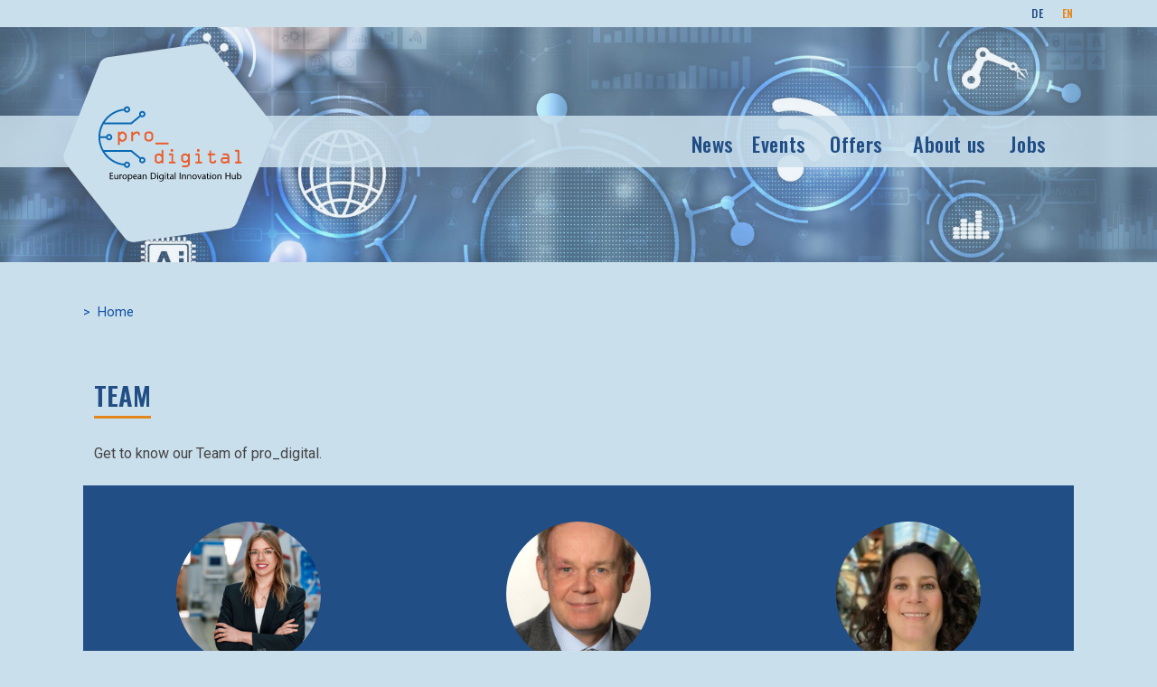

--- FILE ---
content_type: text/html; charset=UTF-8
request_url: https://edihprodigital.eu/en/team
body_size: 36587
content:

<!DOCTYPE html>
<html lang="en" dir="ltr" class="h-100">
  <head>
    <meta charset="utf-8" />
<script>var _paq = _paq || [];(function(){var u=(("https:" == document.location.protocol) ? "https://stats.innohub13.de/" : "http://stats.innohub13.de/");_paq.push(["setSiteId", "10"]);_paq.push(["setTrackerUrl", u+"matomo.php"]);_paq.push(["setDoNotTrack", 1]);if (!window.matomo_search_results_active) {_paq.push(["trackPageView"]);}_paq.push(["setIgnoreClasses", ["no-tracking","colorbox"]]);_paq.push(["enableLinkTracking"]);var d=document,g=d.createElement("script"),s=d.getElementsByTagName("script")[0];g.type="text/javascript";g.defer=true;g.async=true;g.src=u+"matomo.js";s.parentNode.insertBefore(g,s);})();</script>
<meta name="Generator" content="Drupal 10 (https://www.drupal.org)" />
<meta name="MobileOptimized" content="width" />
<meta name="HandheldFriendly" content="true" />
<meta name="viewport" content="width=device-width, initial-scale=1.0" />
<link rel="icon" href="/themes/bootstrap5/favicon.ico" type="image/vnd.microsoft.icon" />

    <title>Meet the team | pro_digital</title>
    <link rel="stylesheet" media="all" href="/core/modules/system/css/components/align.module.css?t93zm1" />
<link rel="stylesheet" media="all" href="/core/modules/system/css/components/fieldgroup.module.css?t93zm1" />
<link rel="stylesheet" media="all" href="/core/modules/system/css/components/container-inline.module.css?t93zm1" />
<link rel="stylesheet" media="all" href="/core/modules/system/css/components/clearfix.module.css?t93zm1" />
<link rel="stylesheet" media="all" href="/core/modules/system/css/components/details.module.css?t93zm1" />
<link rel="stylesheet" media="all" href="/core/modules/system/css/components/hidden.module.css?t93zm1" />
<link rel="stylesheet" media="all" href="/core/modules/system/css/components/item-list.module.css?t93zm1" />
<link rel="stylesheet" media="all" href="/core/modules/system/css/components/js.module.css?t93zm1" />
<link rel="stylesheet" media="all" href="/core/modules/system/css/components/nowrap.module.css?t93zm1" />
<link rel="stylesheet" media="all" href="/core/modules/system/css/components/position-container.module.css?t93zm1" />
<link rel="stylesheet" media="all" href="/core/modules/system/css/components/reset-appearance.module.css?t93zm1" />
<link rel="stylesheet" media="all" href="/core/modules/system/css/components/resize.module.css?t93zm1" />
<link rel="stylesheet" media="all" href="/core/modules/system/css/components/system-status-counter.css?t93zm1" />
<link rel="stylesheet" media="all" href="/core/modules/system/css/components/system-status-report-counters.css?t93zm1" />
<link rel="stylesheet" media="all" href="/core/modules/system/css/components/system-status-report-general-info.css?t93zm1" />
<link rel="stylesheet" media="all" href="/core/modules/system/css/components/tablesort.module.css?t93zm1" />
<link rel="stylesheet" media="all" href="/core/modules/views/css/views.module.css?t93zm1" />
<link rel="stylesheet" media="all" href="https://use.fontawesome.com/releases/v6.4.2/css/all.css" />
<link rel="stylesheet" media="all" href="https://use.fontawesome.com/releases/v6.1.0/css/v4-shims.css" />
<link rel="stylesheet" media="all" href="/themes/bootstrap5/css/style.css?t93zm1" />
<link rel="stylesheet" media="all" href="/themes/bootstrap5/css/custom.css?t93zm1" />
<link rel="stylesheet" media="all" href="/themes/bootstrap5/css/colorbox.css?t93zm1" />

    
     <link rel="preconnect" href="https://fonts.googleapis.com">
    <link rel="preconnect" href="https://fonts.gstatic.com" crossorigin>
    <link href="https://fonts.googleapis.com/css2?family=Oswald:wght@200..700&family=Roboto:ital,wght@0,100;0,300;0,400;0,500;0,700;0,900;1,100;1,300;1,400;1,500&family=Roboto+Condensed:ital,wght@0,100..900;1,100..900&display=swap" rel="stylesheet">
  </head>
  <body class="path-team team   d-flex flex-column h-100">   

        <a href="#main-content" class="visually-hidden focusable skip-link">
      Skip to main content
    </a>
    
      <div class="dialog-off-canvas-main-canvas d-flex flex-column h-100" data-off-canvas-main-canvas>
    

<header>
    <div class="container">
    <div id="headerregion">
    
  
  
<div class="language-switcher-language-url block" id="block-sprachumschalter" role="navigation">
  
    
      <ul class="links"><li hreflang="de" data-drupal-link-query="{&quot;q&quot;:&quot;en\/team&quot;}" data-drupal-link-system-path="team"><a href="/de/team?q=en/team" class="language-link" hreflang="de" data-drupal-link-query="{&quot;q&quot;:&quot;en\/team&quot;}" data-drupal-link-system-path="team">DE</a></li><li hreflang="en" data-drupal-link-query="{&quot;q&quot;:&quot;en\/team&quot;}" data-drupal-link-system-path="team" class="is-active" aria-current="page"><a href="/en/team?q=en/team" class="language-link is-active" hreflang="en" data-drupal-link-query="{&quot;q&quot;:&quot;en\/team&quot;}" data-drupal-link-system-path="team" aria-current="page">EN</a></li></ul>
  </div>

  </div>

  </div>
  
    <nav class="navbar fixed-top navbar-expand-lg navbar-light text-dark " id="navbar_top">
    <div class="container navbar-wrap">
      <div class="logo">  <div>
    
  
  
<div id="block-bootstrap5-branding" class="block">
  
    
  <div class="navbar-brand d-flex align-items-center">

    <a href="/en" title="Home" rel="home" class="site-logo d-block">
    <img src="/themes/bootstrap5/prodigital_sub.svg" alt="Home" />
  </a>
  
  <div>
    
      </div>
</div>
</div>

  </div>
</div>
      <button class="navbar-toggler collapsed" type="button" data-bs-toggle="collapse"
        data-bs-target="#navbarSupportedContent" aria-controls="navbarSupportedContent"
        aria-expanded="false" aria-label="Toggle navigation">
        <span class="navbar-toggler-icon"></span>
      </button>
      <div class="collapse navbar-collapse" id="navbarSupportedContent">
        <div class="logo">  <div>
    
  
  
<div id="block-bootstrap5-branding" class="block">
  
    
  <div class="navbar-brand d-flex align-items-center">

    <a href="/en" title="Home" rel="home" class="site-logo d-block">
    <img src="/themes/bootstrap5/prodigital_sub.svg" alt="Home" />
  </a>
  
  <div>
    
      </div>
</div>
</div>

  </div>
</div>
        <div class="nav-wrap">
          <div>
    <nav aria-labelledby="block-bootstrap5-main-navigation-menu" id="block-bootstrap5-main-navigation" class="block block-menu navigation menu--main">
            
  <h5 class="visually-hidden" id="block-bootstrap5-main-navigation-menu">Main navigation</h5>
  

        
            
    <ul class="navbar-nav mr-auto">
                        <li class="nav-item">
          <a href="/en/news" class="nav-item nav-link" data-drupal-link-system-path="news">News</a>
              </li>

                    <li class="nav-item">
          <a href="/en/events" class="nav-item nav-link" data-drupal-link-system-path="events">Events</a>
              </li>

                    <li class="nav-item dropdown">
          <a href="/en/offers" class="nav-item nav-link dropdown-toggle" role="button" data-bs-toggle="dropdown_x" aria-expanded="false" title="Expand menu Offers" data-drupal-link-system-path="offers">Offers</a>
      <div class="dropdown-menu">
        <div class="container" style="position:relative;">
                    <ul>
                        <li class="nav-item">
          <a href="/en/trainings" class="dropdown-item" data-drupal-link-system-path="trainings">Trainings</a>
              </li>

                    <li class="nav-item">
          <a href="/en/demonstrators" class="dropdown-item" data-drupal-link-system-path="demonstrators">Demonstrators</a>
              </li>

                    <li class="nav-item">
          <a href="/en/funding" class="dropdown-item" data-drupal-link-system-path="funding">Funding</a>
              </li>

                    <li class="nav-item">
          <a href="/en/experts" class="dropdown-item" data-drupal-link-system-path="experts">Experts</a>
              </li>

        </ul>    
  
        </div>
      </div>
      </li>

                    <li class="nav-item dropdown">
          <a href="/en/about-prodigital" class="nav-item nav-link dropdown-toggle" role="button" data-bs-toggle="dropdown_x" aria-expanded="false" title="Expand menu About us" data-drupal-link-system-path="node/84">About us</a>
      <div class="dropdown-menu">
        <div class="container" style="position:relative;">
                    <ul>
                        <li class="nav-item">
          <a href="/en/team" class="dropdown-item" data-drupal-link-system-path="team">Team</a>
              </li>

                    <li class="nav-item">
          <a href="/en/partner" class="dropdown-item" data-drupal-link-system-path="partner">Partner</a>
              </li>

        </ul>    
  
        </div>
      </div>
      </li>

                    <li class="nav-item">
          <a href="/en/jobs" class="nav-item nav-link" data-drupal-link-system-path="jobs">Jobs</a>
              </li>

        </ul>    
  



  </nav>
<nav aria-labelledby="block-mainnavigation-menu" id="block-mainnavigation" class="block block-menu navigation menu--main">
            
  <h5 class="visually-hidden" id="block-mainnavigation-menu">Main navigation mobile</h5>
  

        
            
    <ul class="navbar-nav mr-auto">
                        <li class="nav-item">
          <a href="/en/news" class="nav-item nav-link" data-drupal-link-system-path="news">News</a>
              </li>

                    <li class="nav-item">
          <a href="/en/events" class="nav-item nav-link" data-drupal-link-system-path="events">Events</a>
              </li>

                    <li class="nav-item dropdown">
          <a href="/en/offers" class="nav-item nav-link dropdown-toggle" role="button" data-bs-toggle="dropdown_x" aria-expanded="false" title="Expand menu Offers" data-drupal-link-system-path="offers">Offers</a>
      <div class="dropdown-menu">
        <div class="container" style="position:relative;">
                    <ul>
                        <li class="nav-item">
          <a href="/en/trainings" class="dropdown-item" data-drupal-link-system-path="trainings">Trainings</a>
              </li>

                    <li class="nav-item">
          <a href="/en/demonstrators" class="dropdown-item" data-drupal-link-system-path="demonstrators">Demonstrators</a>
              </li>

                    <li class="nav-item">
          <a href="/en/funding" class="dropdown-item" data-drupal-link-system-path="funding">Funding</a>
              </li>

                    <li class="nav-item">
          <a href="/en/experts" class="dropdown-item" data-drupal-link-system-path="experts">Experts</a>
              </li>

        </ul>    
  
        </div>
      </div>
      </li>

                    <li class="nav-item dropdown">
          <a href="/en/about-prodigital" class="nav-item nav-link dropdown-toggle" role="button" data-bs-toggle="dropdown_x" aria-expanded="false" title="Expand menu About us" data-drupal-link-system-path="node/84">About us</a>
      <div class="dropdown-menu">
        <div class="container" style="position:relative;">
                    <ul>
                        <li class="nav-item">
          <a href="/en/team" class="dropdown-item" data-drupal-link-system-path="team">Team</a>
              </li>

                    <li class="nav-item">
          <a href="/en/partner" class="dropdown-item" data-drupal-link-system-path="partner">Partner</a>
              </li>

        </ul>    
  
        </div>
      </div>
      </li>

                    <li class="nav-item">
          <a href="/en/jobs" class="nav-item nav-link" data-drupal-link-system-path="jobs">Jobs</a>
              </li>

        </ul>    
  



  </nav>

  </div>

        
        </div>
      </div>
    </div>
  </nav>
  
</header>

<main role="main">
  
  <a id="main-content" tabindex="-1"></a>
  
  
  
  
  <!--<img src="https://via.placeholder.com/2400x540.jpg" class="img-fluid" alt="Testbild gross">-->

  <div class="mainbg">

    <div class="topwrap">

            <div class="topcontent"> 
        <div class="container">        
          <div>
          </div>
        </div>
      </div>
      
    </div>

        <div class="breadwrap">  
      <div class="container">
          <div class="padding">
            <div>
    
  
  
<div id="block-bootstrap5-breadcrumbs" class="block">
  
    
        <nav aria-label="breadcrumb">
    <h2 id="system-breadcrumb" class="visually-hidden">Breadcrumb</h2>
    <ol class="breadcrumb">
          <li class="breadcrumb-item">
                  <a href="/index.php/en">Home</a>
              </li>
        </ol>
  </nav>

  </div>

  </div>

          </div>      
      </div>
    </div>
    
    <div class="mainwrap node">

      <div class="container inner">
        <div class="row g-0">

          
          <div class="order-1 order-lg-2 col-12 padding ">
              <div id="maincontent">
    <div data-drupal-messages-fallback class="hidden"></div>

  
  
<div id="block-bootstrap5-content" class="block">
  
    
      <div class="js-view-dom-id-29a8d060e2e2830af3c98fa9d8682870c560cf4aa8c01daad77dabf68dff51de page team">
  
  
  

      <header>
      <h1>Team</h1><p>Get to know our Team of pro_digital.&nbsp;</p>
    </header>
  
  
  

  <div class="container body">    
    
<div class="row">


<div class="col-12 col-sm-12 col-md-6 col-lg-4">

  <div class="teamwrap">

      <div class="imgwrap">
           
          <img loading="lazy" src="/sites/default/files/styles/edih_900x900/public/team/KI%20im%20Personalmanagement.png?itok=j3n7Ag0i" width="900" height="900" alt="Portrait von junger Frau in Fabrikhalle" title="Henrike Homeyer" class="img-fluid" />



          
      </div>
      <div class="bodywrap">
        <h4>Henrike Homeyer, M.Sc.</h4>
        <p>Contact for companies and network manager at EDIH pro_digital, research assistant at the Chair of Automation Technology at BTU Cottbus-Senftenberg since 2025.</p>
        <div>
          <span></span>
        </div>
      </div>

  </div>

</div>


<div class="col-12 col-sm-12 col-md-6 col-lg-4">

  <div class="teamwrap">

      <div class="imgwrap">
           
          <img loading="lazy" src="/sites/default/files/styles/edih_900x900/public/team/Berger_Ulrich.jpg?itok=3k_36jwA" width="900" height="900" alt="Prof. Dr.-Ing. Ulrich Berger" title="Bild eines älteren Mannes" class="img-fluid" />



          
      </div>
      <div class="bodywrap">
        <h4>Prof. Dr.-Ing. Ulrich Berger</h4>
        <p>Head of EDIH pro_digital, Chair of Automation Technology at BTU C-S</p>
        <div>
          <span></span>
        </div>
      </div>

  </div>

</div>


<div class="col-12 col-sm-12 col-md-6 col-lg-4">

  <div class="teamwrap">

      <div class="imgwrap">
           
          <img loading="lazy" src="/sites/default/files/styles/edih_900x900/public/team/isabell_peters_0.jpg?itok=eJmsLvKO" width="900" height="900" alt="Portrait einer Frau" title="Prof. Dr. Isabell Peters" class="img-fluid" />



          
      </div>
      <div class="bodywrap">
        <h4>Prof. Dr. rer. pol. Isabell Peters</h4>
        <p>Project management, professorship for administrative informatics, esp. e-government</p>
        <div>
          <span></span>
        </div>
      </div>

  </div>

</div>


<div class="col-12 col-sm-12 col-md-6 col-lg-4">

  <div class="teamwrap">

      <div class="imgwrap">
           
          <img loading="lazy" src="/sites/default/files/styles/edih_900x900/public/team/HeintzeCarsten_05_ST_0.jpg?itok=azU2FCtz" width="900" height="900" alt="Mann mittleren Alters vor verschwommenem Hintergrund" title="Carsten Heintze" class="img-fluid" />



          
      </div>
      <div class="bodywrap">
        <h4>Dipl.-Betriebswirt (FH) Carsten Heintze</h4>
        <p>Project Manager, Head of Financing Opportunities</p>
        <div>
          <span></span>
        </div>
      </div>

  </div>

</div>


<div class="col-12 col-sm-12 col-md-6 col-lg-4">

  <div class="teamwrap">

      <div class="imgwrap">
           
          <img loading="lazy" src="/sites/default/files/styles/edih_900x900/public/team/23-09-12%20-%20Markus%20-%2007%20-%20Web.jpg?itok=I19skiLd" width="900" height="900" alt="Mittelalter Mann mit Brille und weißem Hemd im schrägen Halbportrait in einer Industriehalle" title="Markus Vossel" class="img-fluid" />



          
      </div>
      <div class="bodywrap">
        <h4>Markus Vossel, M. A.</h4>
        <p>Coordinator</p>
        <div>
          <span></span>
        </div>
      </div>

  </div>

</div>


<div class="col-12 col-sm-12 col-md-6 col-lg-4">

  <div class="teamwrap">

      <div class="imgwrap">
           
          <img loading="lazy" src="/sites/default/files/styles/edih_900x900/public/team/Huyen.jpeg?itok=zhPq398k" width="900" height="900" alt="Portrait von junger Frau, verschwommener Hintergrund" title="Thi Thu Huyen Nguyen" class="img-fluid" />



          
      </div>
      <div class="bodywrap">
        <h4>Thi Thu Huyen Nguyen, B. Sc.</h4>
        <p>Deputy Project Manager, Networking Employee</p>
        <div>
          <span></span>
        </div>
      </div>

  </div>

</div>


<div class="col-12 col-sm-12 col-md-6 col-lg-3">

  <div class="teamwrap">

      <div class="imgwrap">
           
          <img loading="lazy" src="/sites/default/files/styles/edih_900x900/public/team/quecke_metzner_katharina_2.jpg?itok=tAGLioDU" width="900" height="900" alt="Portrait einer Frau" title="Katharina Quecke-Metzner" class="img-fluid" />



          
      </div>
      <div class="bodywrap">
        <h4>Dipl.-Malerin Katharina Quecke-Metzner</h4>
        <p>PR Manager</p>
        <div>
          <span></span>
        </div>
      </div>

  </div>

</div>


<div class="col-12 col-sm-12 col-md-6 col-lg-3">

  <div class="teamwrap">

      <div class="imgwrap">
           
          <img loading="lazy" src="/sites/default/files/styles/edih_900x900/public/team/23-09-12%20-%20Jingyang%20-%2004%20-%20Web.jpg?itok=20CFOTLj" width="900" height="900" alt="Junge Frau mit brille in langem Durchgang eines  Industriegebäudes" title="Jingyang Yu" class="img-fluid" />



          
      </div>
      <div class="bodywrap">
        <h4>Dr. Jingyang Yu</h4>
        <p>Networking and Reporting</p>
        <div>
          <span></span>
        </div>
      </div>

  </div>

</div>


<div class="col-12 col-sm-12 col-md-6 col-lg-3">

  <div class="teamwrap">

      <div class="imgwrap">
           
          <img loading="lazy" src="/sites/default/files/styles/edih_900x900/public/team/TobiasPradel_klein.jpg?itok=d5hF5mS2" width="900" height="900" alt="Junger Mann vor Industrie Architektur" title="Tobias Pradel" class="img-fluid" />



          
      </div>
      <div class="bodywrap">
        <h4>Tobias Pradel, M. Eng.</h4>
        <p><span>Employee, networking &amp; transfer</span></p>
        <div>
          <span></span>
        </div>
      </div>

  </div>

</div>


<div class="col-12 col-sm-12 col-md-6 col-lg-3">

  <div class="teamwrap">

      <div class="imgwrap">
           
          <img loading="lazy" src="/sites/default/files/styles/edih_900x900/public/team/Portrait_Frau.png?itok=ybWSKn2u" width="900" height="900" alt="Dr. Ramila Amirikas" title="Dr. Ramila Amirikas" class="img-fluid" />



          
      </div>
      <div class="bodywrap">
        <h4>Dr. Ramila Amirikas</h4>
        
        <div>
          <span></span>
        </div>
      </div>

  </div>

</div>


<div class="col-12 col-sm-12 col-md-6 col-lg-3">

  <div class="teamwrap">

      <div class="imgwrap">
           
          <img loading="lazy" src="/sites/default/files/styles/edih_900x900/public/team/ProfDanaMietzner.jpg?itok=2Gx2zoZQ" width="900" height="900" alt="Prof. Dr. Dana Mietzner" title="Leitung Digitale Innovation" class="img-fluid" />



          
      </div>
      <div class="bodywrap">
        <h4>Prof. Dr. rer. pol. Dana Mietzner</h4>
        <p>Head of Digital Innovation, ViNN:Lab</p>
        <div>
          <span></span>
        </div>
      </div>

  </div>

</div>


<div class="col-12 col-sm-12 col-md-6 col-lg-3">

  <div class="teamwrap">

      <div class="imgwrap">
           
          <img loading="lazy" src="/sites/default/files/styles/edih_900x900/public/team/Langendoerfer_Peter.jpg?itok=gcHFptRJ" width="900" height="900" alt="Prof. Dr. rer. nat. Peter Langendörfer" title="Prof. Dr. rer. nat. Peter Langendörfer" class="img-fluid" />



          
      </div>
      <div class="bodywrap">
        <h4>Prof. Dr. rer. nat. Peter Langendörfer</h4>
        <p>Head of Communication, Chair of Wireless Systems</p>
        <div>
          <span></span>
        </div>
      </div>

  </div>

</div>


<div class="col-12 col-sm-12 col-md-6 col-lg-3">

  <div class="teamwrap">

      <div class="imgwrap">
           
          <img loading="lazy" src="/sites/default/files/styles/edih_900x900/public/team/J%C3%B6rg%20Reiff-Stephan.jpg?itok=3jSkm3j9" width="900" height="900" alt="Portrait eines Mann mittleren Alters mit Brille, weißer Hintergrund" title="Prof. Dr. Jörg Reiff-Stephan" class="img-fluid" />



          
      </div>
      <div class="bodywrap">
        <h4>Prof. Dr.-Ing. Jörg Reiff-Stephan</h4>
        <p>Head of Test Infrastructure</p>
        <div>
          <span></span>
        </div>
      </div>

  </div>

</div>


<div class="col-12 col-sm-12 col-md-6 col-lg-3">

  <div class="teamwrap">

      <div class="imgwrap">
           
          <img loading="lazy" src="/sites/default/files/styles/edih_900x900/public/team/Janett_Mohnke.jpg?itok=ML0fb9Wd" width="900" height="900" alt="Prof. Dr. Janett Mohnke" title="Prof. Dr. Janett Mohnke" class="img-fluid" />



          
      </div>
      <div class="bodywrap">
        <h4>Prof. Dr. rer. nat. Janett Mohnke</h4>
        <p>Employee</p>
        <div>
          <span></span>
        </div>
      </div>

  </div>

</div>


<div class="col-12 col-sm-12 col-md-6 col-lg-3">

  <div class="teamwrap">

      <div class="imgwrap">
           
          <img loading="lazy" src="/sites/default/files/styles/edih_900x900/public/team/ShihChi.jpg?itok=G9TyOoym" width="900" height="900" alt="Shih-Chi Ma" title="Shih-Chi Ma" class="img-fluid" />



          
      </div>
      <div class="bodywrap">
        <h4>Shih-Chi Ma</h4>
        <p>Employee, research</p>
        <div>
          <span></span>
        </div>
      </div>

  </div>

</div>


<div class="col-12 col-sm-12 col-md-6 col-lg-3">

  <div class="teamwrap">

      <div class="imgwrap">
           
          <img loading="lazy" src="/sites/default/files/styles/edih_900x900/public/team/Scht%C3%B6ter_Valentin.jpg?itok=3ERu5Eor" width="900" height="900" alt="Portrait eines Mannes, im Hintergrund eine Laborhalle" title="Valentin Schröter" class="img-fluid" />



          
      </div>
      <div class="bodywrap">
        <h4>Valentin Schröter, M. Eng.</h4>
        <p>Employees, IT, Smart Home, Robotics</p>
        <div>
          <span></span>
        </div>
      </div>

  </div>

</div>


<div class="col-12 col-sm-12 col-md-6 col-lg-3">

  <div class="teamwrap">

      <div class="imgwrap">
           
          <img loading="lazy" src="/sites/default/files/styles/edih_900x900/public/team/Nora_Martin.jpg?itok=gp9QemAe" width="900" height="900" alt="Portrait von junger, weißer Frau vor beigem Hintergrund" title="Nora Martin, B. Sc." class="img-fluid" />



          
      </div>
      <div class="bodywrap">
        <h4>Nora Martin, B. Sc.</h4>
        <p>Employee for the public sector, DMAT and event organisation</p>
        <div>
          <span></span>
        </div>
      </div>

  </div>

</div>


<div class="col-12 col-sm-12 col-md-6 col-lg-3">

  <div class="teamwrap">

      <div class="imgwrap">
           
          <img loading="lazy" src="/sites/default/files/styles/edih_900x900/public/team/Deuble_Andreas_HQ.jpg?itok=jT-dRuNK" width="900" height="900" alt="Portrait von weißem Mann mittleren Alters vor blauem Hintergrund" title="Andreas Deuble" class="img-fluid" />



          
      </div>
      <div class="bodywrap">
        <h4>Andreas Deuble, M. Eng.</h4>
        <p>Employee</p>
        <div>
          <span></span>
        </div>
      </div>

  </div>

</div>


<div class="col-12 col-sm-12 col-md-6 col-lg-3">

  <div class="teamwrap">

      <div class="imgwrap">
           
          <img loading="lazy" src="/sites/default/files/styles/edih_900x900/public/team/Foto_M_Lautsch.jpg?itok=UrVfp4jo" width="900" height="900" alt="Portrait eines Mannes vor unscharfem Hintergrund" title="Martin Lautsch" class="img-fluid" />



          
      </div>
      <div class="bodywrap">
        <h4>Martin Lautsch, M. Eng.</h4>
        <p>Engineer, employee for pro_digital, KI@mint and iCampµs.</p>
        <div>
          <span></span>
        </div>
      </div>

  </div>

</div>


<div class="col-12 col-sm-12 col-md-6 col-lg-3">

  <div class="teamwrap">

      <div class="imgwrap">
           
          <img loading="lazy" src="/sites/default/files/styles/edih_900x900/public/team/csm_Albrecht_Benedict_3b470e81d1%C2%A9FGInno_0.jpg?itok=QCmD4Can" width="900" height="900" alt="Bénédict Loesert-Albrecht © FG Inno" title="Mitarbeiter, ViNN:Lab" class="img-fluid" />



          
      </div>
      <div class="bodywrap">
        <h4>Bénédict Loesert-Albrecht, B. Sc.</h4>
        <p>Employee Innovation, ViNN:Lab</p>
        <div>
          <span></span>
        </div>
      </div>

  </div>

</div>


<div class="col-12 col-sm-12 col-md-6 col-lg-3">

  <div class="teamwrap">

      <div class="imgwrap">
           
          <img loading="lazy" src="/sites/default/files/styles/edih_900x900/public/team/Marko_Bahle.jpg?itok=AxCNTDYr" width="900" height="900" alt="Marko Bahle © FG-Inno" title="Mitarbeiter, Transfer Digitalisierung, Op:Lab" class="img-fluid" />



          
      </div>
      <div class="bodywrap">
        <h4>Marko Bahle, M. A.</h4>
        <p>Employee, Transfer Digitization</p>
        <div>
          <span></span>
        </div>
      </div>

  </div>

</div>


<div class="col-12 col-sm-12 col-md-6 col-lg-3">

  <div class="teamwrap">

      <div class="imgwrap">
           
          <img loading="lazy" src="/sites/default/files/styles/edih_900x900/public/team/hennig_kai.jpg?itok=8JxR6e8f" width="900" height="900" alt="Kai Henning" title="Bild eines älteren Mannes" class="img-fluid" />



          
      </div>
      <div class="bodywrap">
        <h4>Dipl.-Ing. (FH) Kai Henning</h4>
        <p>Employee, IT</p>
        <div>
          <span></span>
        </div>
      </div>

  </div>

</div>


<div class="col-12 col-sm-12 col-md-6 col-lg-3">

  <div class="teamwrap">

      <div class="imgwrap">
           
          <img loading="lazy" src="/sites/default/files/styles/edih_900x900/public/team/Christian_Herglotz.JPG?itok=kpAVbVIY" width="900" height="900" alt="Portrait von Mann mittleren Alters, grauerHintergrund" title="Christian Herglotz" class="img-fluid" />



          
      </div>
      <div class="bodywrap">
        <h4>Dr.-Ing. habil. Christian Herglotz</h4>
        <p>scientific staff</p>
        <div>
          <span></span>
        </div>
      </div>

  </div>

</div>


<div class="col-12 col-sm-12 col-md-6 col-lg-3">

  <div class="teamwrap">

      <div class="imgwrap">
           
          <img loading="lazy" src="/sites/default/files/styles/edih_900x900/public/team/HenningWiechers_byAlexanderRentsch.jpg?itok=Df7z_rH9" width="900" height="900" alt="Henning Wiechers" class="img-fluid" />



          
      </div>
      <div class="bodywrap">
        <h4>Henning Wiechers</h4>
        <p>Employee, IT</p>
        <div>
          <span></span>
        </div>
      </div>

  </div>

</div>


<div class="col-12 col-sm-12 col-md-6 col-lg-3">

  <div class="teamwrap">

      <div class="imgwrap">
           
          <img loading="lazy" src="/sites/default/files/styles/edih_900x900/public/team/Rockmann-Christian_FOX_180604_047.jpg?itok=xCbOjce1" width="900" height="900" alt="Christian Rockmann" title="Christian Rockmann" class="img-fluid" />



          
      </div>
      <div class="bodywrap">
        <h4>Christian Rockmann</h4>
        <p>Employee, IT</p>
        <div>
          <span></span>
        </div>
      </div>

  </div>

</div>


<div class="col-12 col-sm-12 col-md-6 col-lg-3">

  <div class="teamwrap">

      <div class="imgwrap">
           
          <img loading="lazy" src="/sites/default/files/styles/edih_900x900/public/team/EvaIsmer_MvonAmsberg.jpg?itok=zc6NDx3Q" width="900" height="900" alt="Portrait einer Frau" title="Eva Ismer © M. von Amsberg" class="img-fluid" />



          
      </div>
      <div class="bodywrap">
        <h4>Dipl.-Ing. Eva Ismer</h4>
        <p>Employee, Manager ViNN:Lab</p>
        <div>
          <span></span>
        </div>
      </div>

  </div>

</div>


<div class="col-12 col-sm-12 col-md-6 col-lg-3">

  <div class="teamwrap">

      <div class="imgwrap">
           
          <img loading="lazy" src="/sites/default/files/styles/edih_900x900/public/team/Bastian%20Prell.jpg?itok=7wVX78ME" width="900" height="900" alt="Vollportrait von Mann mittlerem Alters" title="Bastian Prell" class="img-fluid" />



          
      </div>
      <div class="bodywrap">
        <h4>Bastian Prell, M. Sc.</h4>
        <p>Employee, Digitalization in the Crafts</p>
        <div>
          <span></span>
        </div>
      </div>

  </div>

</div>


<div class="col-12 col-sm-12 col-md-6 col-lg-3">

  <div class="teamwrap">

      <div class="imgwrap">
           
          <img loading="lazy" src="/sites/default/files/styles/edih_900x900/public/team/staedter_philipp.jpg?itok=woCXIZ37" width="900" height="900" alt="Portrait eines Mann mittleren Alters mit Brille" title="J. Philipp Städter" class="img-fluid" />



          
      </div>
      <div class="bodywrap">
        <h4>Dipl.-Ing. J. Philipp Städter</h4>
        <p>Employee, test infrastructure</p>
        <div>
          <span></span>
        </div>
      </div>

  </div>

</div>
</div>
    
  </div>
    

  
  

  
  
</div>

  </div>

  </div>

          </div>

          
          
            
          
        </div>
      </div>
    </div>

  </div>

</main>

<footer class="mt-auto     bg-secondary">
  <div class="container">

        <div class="row">
      <div class="col-12 col-sm-12 col-lg-6">
          <div>
    
  
  
<div id="block-footerleft" class="block">
  
    
      
            <div><p><strong>CONTACT</strong></p><p>Technische Hochschule Wildau /&nbsp;<br>University of Applied Sciences Wildau<br>Hochschulring 1<br>15745 Wildau</p><p>Markus Vossel<br>T +49 3375 508 673<br><a href="mailto: markus.vossel@th-wildau.de">markus.vossel@th-wildau.de</a></p><p>Tobias Pradel<br><a href="mailto: tobias.pradel@th-wildau.de">tobias.pradel@th-wildau.de</a></p><p>&nbsp;</p><p>&nbsp;</p></div>
      
  </div>

  </div>

      </div>
      <div class="col-12 col-sm-12 col-lg-6">
          <div>
    
  
  
<div id="block-footerright" class="block">
  
    
      
            <div><p>&nbsp;</p><p>BTU Cottbus-Senftenberg<br>Chair of Automation Technology<br>Siemens-Halske-Ring 14, LG 3a<br>03046 Cottbus</p><p>Prof. Dr.-Ing. Ulrich Berger<br>P +49 (0) 355 69 4111<br><a href="mailto: ulrich.berger@b-tu.de">ulrich.berger@b-tu.de</a></p><p>Carsten Heintze<br>Dipl.-Betriebswirt (FH)<br>P +49 (0) 355 69 2643<br><a href="mailto: Carsten.Heintze@b-tu.de">carsten.heintze@b-tu.de</a></p><p>&nbsp;</p></div>
      
  </div>

  </div>

      </div>
    </div>
    
        <div class="row nav-contact">
      <div class="col-12 col-sm-12 col-lg-6">
        <div>
    <nav aria-labelledby="block-footer-menu" id="block-footer" class="block block-menu navigation menu--footer">
            
  <h5 class="visually-hidden" id="block-footer-menu">Footer Menü Impressum und Datenschutz</h5>
  

        
        <ul class="nav navbar-nav">
            <li class="nav-item">
      <a href="/en/impressum" class="nav-link" data-drupal-link-system-path="node/6">Imprint</a>
          </li>
          <li class="nav-item">
      <a href="/en/privacy" class="nav-link" data-drupal-link-system-path="node/7">Privacy</a>
          </li>
  </ul>
  


  </nav>

  </div>

      </div>  
      <div class="col-12 col-sm-12 col-lg-6">
        <div>
    <nav aria-labelledby="block-socialmedia-menu" id="block-socialmedia" class="block block-menu navigation menu--socialmedia">
            
  <h5 class="visually-hidden" id="block-socialmedia-menu">Social Media Menu</h5>
  

        
        <ul class="nav navbar-nav">
            <li aria-label="LinkedIn" class="nav-item">
      <a href="https://www.linkedin.com/company/pro-digital-edih/" target="_blank" class="nav-link"><i class="fa-brands fa-linkedin" aria-hidden="true"></i></a>
          </li>
          <li aria-label="Twitter" class="nav-item">
      <a href="https://twitter.com/EDIHpro_digital" target="_blank" class="nav-link"><i class="fa-brands fa-x-twitter" aria-hidden="true"></i></a>
          </li>
  </ul>
  


  </nav>

  </div>

      </div>  
    </div>
    
  </div>

  <div id="support">
            <div class="container">
        <div class="row">
          <div class="col-12 col-sm-12">  
            <div>
    
  
  
<div class="views-element-container block" id="block-bootstrap5-views-block-partner-logos-footer-block-1">
  
    
      <div class="js-view-dom-id-91f100157f4cfa2b521e89c7ed9bee082fa113b6409f5e196f7d8a2c780ebf93">
  
  
  

  
  
  

  


<a href="https://www.th-wildau.de/" target="_blank" title="TH Wildau" class="partner_item">  
        <img loading="lazy" src="/sites/default/files/styles/edih_h140/public/logo/thwi.png?itok=WP8WoDli" width="231" height="140" alt="Technische Hochschule Wildau" class="img-fluid" />



  </a>  


<a href="https://www.b-tu.de/" target="_blank" title="BTU Cottbus Senftenberg" class="partner_item">  
        <img loading="lazy" src="/sites/default/files/styles/edih_h140/public/logo/btu.png?itok=U8vGci4Z" width="231" height="140" alt="BTU Cottbus Senftenberg" class="img-fluid" />



  </a>  


<a href="https://european-union.europa.eu/" target="_blank" title="Co-funded by Euorpean Union" class="partner_item">  
        <img loading="lazy" src="/sites/default/files/styles/edih_h140/public/logo/eu.png?itok=kA_GulWV" width="231" height="140" alt="Co-funded by EU" class="img-fluid" />



  </a>  


<a href="https://european-digital-innovation-hubs.ec.europa.eu/home" target="_blank" title="EDIH" class="partner_item">  
        <img loading="lazy" src="/sites/default/files/styles/edih_h140/public/logo/edih.png?itok=gxchneoH" width="231" height="140" alt="EDIH European Digital Innovation Hubs Network" class="img-fluid" />



  </a>  


<a href="https://een-bb.de/" target="_blank" title="Enterprise Europe Network EEN" class="partner_item">  
        <img loading="lazy" src="/sites/default/files/styles/edih_h140/public/logo/een.png?itok=ANczk9XY" width="231" height="140" alt="Enterprise Europe Network EEN" class="img-fluid" />



  </a>  


<a href="https://www.ai4europe.eu/" target="_blank" title="ai4europe" class="partner_item">  
        <img loading="lazy" src="/sites/default/files/styles/edih_h140/public/logo/ai4europe_white.png?itok=qa-7pR1j" width="366" height="140" alt="AI 4 Europe" class="img-fluid" />



  </a>  

    

  
  

  
  
</div>

  </div>

  </div>

          </div>  
        </div>
      </div>
        </div>

</footer>
  </div>

    
    <script type="application/json" data-drupal-selector="drupal-settings-json">{"path":{"baseUrl":"\/","pathPrefix":"en\/","currentPath":"team","currentPathIsAdmin":false,"isFront":false,"currentLanguage":"en","currentQuery":{"q":"en\/team"}},"pluralDelimiter":"\u0003","matomo":{"disableCookies":false,"trackColorbox":true,"trackMailto":true},"user":{"uid":0,"permissionsHash":"a375993d78c7c2665d519abc54ba571ff4174bc5ab53d00b2e7b9f4f71cdcfaa"}}</script>
<script src="/core/assets/vendor/jquery/jquery.min.js?v=3.7.1"></script>
<script src="/core/misc/drupalSettingsLoader.js?v=10.6.2"></script>
<script src="/themes/bootstrap5/dist/bootstrap/5.2.3/dist/js/bootstrap.bundle.js?v=5.2.3"></script>
<script src="/themes/bootstrap5/js/edih.js?v=1.0"></script>
<script src="/modules/matomo/js/matomo.js?t93zm1"></script>
    
  </body>
</html>


--- FILE ---
content_type: text/css
request_url: https://edihprodigital.eu/themes/bootstrap5/css/custom.css?t93zm1
body_size: 51992
content:
:root {
    --bs-body-font-size: 1.1rem;
    --bs-body-font-weight: 400;
    --bs-body-line-height: 1.6;
    --bs-body-color: #444444;

    --font-color: #444444;
    --font-color-edih-dark: #214e85;
    --font-color-hover: #e5861b;
    --font-family: "Roboto", sans-serif;
    --font-family-headlines: "Oswald", sans-serif;
    --font-color-white: #fffff;

    --bg-color-white: #ffffff;
    --bg-color-orange: #e5861b;
    --bg-color-orange-transparent: rgba(229, 134, 27, 0.7);
    --bg-edih: #cadfec;
    --bg-edih-transparent: rgba(202, 223, 236, .86);
    --bg-edih-dark: #214e85;
    --bg-edih-dark-transparent: rgba(33, 78, 133, .8);
    --bg-grey-transparent: rgba(238, 238, 238, .8);
}

/* raleway-200 - latin */
@font-face {
    font-display: swap; /* Check https://developer.mozilla.org/en-US/docs/Web/CSS/@font-face/font-display for other options. */
    font-family: 'Raleway';
    font-style: normal;
    font-weight: 200;
    src: url('../fonts/raleway-v28-latin-200.eot'); /* IE9 Compat Modes */
    src: url('../fonts/raleway-v28-latin-200.eot?#iefix') format('embedded-opentype'), /* IE6-IE8 */
            url('../fonts/raleway-v28-latin-200.woff2') format('woff2'), /* Super Modern Browsers */
            url('../fonts/raleway-v28-latin-200.woff') format('woff'), /* Modern Browsers */
            url('../fonts/raleway-v28-latin-200.ttf') format('truetype'), /* Safari, Android, iOS */
            url('../fonts/raleway-v28-latin-200.svg#Raleway') format('svg'); /* Legacy iOS */
}
/* raleway-300 - latin */
@font-face {
    font-display: swap; /* Check https://developer.mozilla.org/en-US/docs/Web/CSS/@font-face/font-display for other options. */
    font-family: 'Raleway';
    font-style: normal;
    font-weight: 300;
    src: url('../fonts/raleway-v28-latin-300.eot'); /* IE9 Compat Modes */
    src: url('../fonts/raleway-v28-latin-300.eot?#iefix') format('embedded-opentype'), /* IE6-IE8 */
            url('../fonts/raleway-v28-latin-300.woff2') format('woff2'), /* Super Modern Browsers */
            url('../fonts/raleway-v28-latin-300.woff') format('woff'), /* Modern Browsers */
            url('../fonts/raleway-v28-latin-300.ttf') format('truetype'), /* Safari, Android, iOS */
            url('../fonts/raleway-v28-latin-300.svg#Raleway') format('svg'); /* Legacy iOS */
}
/* raleway-regular - latin */
@font-face {
    font-display: swap; /* Check https://developer.mozilla.org/en-US/docs/Web/CSS/@font-face/font-display for other options. */
    font-family: 'Raleway';
    font-style: normal;
    font-weight: 400;
    src: url('../fonts/raleway-v28-latin-regular.eot'); /* IE9 Compat Modes */
    src: url('../fonts/raleway-v28-latin-regular.eot?#iefix') format('embedded-opentype'), /* IE6-IE8 */
            url('../fonts/raleway-v28-latin-regular.woff2') format('woff2'), /* Super Modern Browsers */
            url('../fonts/raleway-v28-latin-regular.woff') format('woff'), /* Modern Browsers */
            url('../fonts/raleway-v28-latin-regular.ttf') format('truetype'), /* Safari, Android, iOS */
            url('../fonts/raleway-v28-latin-regular.svg#Raleway') format('svg'); /* Legacy iOS */
}
/* raleway-500 - latin */
@font-face {
    font-display: swap; /* Check https://developer.mozilla.org/en-US/docs/Web/CSS/@font-face/font-display for other options. */
    font-family: 'Raleway';
    font-style: normal;
    font-weight: 500;
    src: url('../fonts/raleway-v28-latin-500.eot'); /* IE9 Compat Modes */
    src: url('../fonts/raleway-v28-latin-500.eot?#iefix') format('embedded-opentype'), /* IE6-IE8 */
            url('../fonts/raleway-v28-latin-500.woff2') format('woff2'), /* Super Modern Browsers */
            url('../fonts/raleway-v28-latin-500.woff') format('woff'), /* Modern Browsers */
            url('../fonts/raleway-v28-latin-500.ttf') format('truetype'), /* Safari, Android, iOS */
            url('../fonts/raleway-v28-latin-500.svg#Raleway') format('svg'); /* Legacy iOS */
}
/* raleway-600 - latin */
@font-face {
    font-display: swap; /* Check https://developer.mozilla.org/en-US/docs/Web/CSS/@font-face/font-display for other options. */
    font-family: 'Raleway';
    font-style: normal;
    font-weight: 600;
    src: url('../fonts/raleway-v28-latin-600.eot'); /* IE9 Compat Modes */
    src: url('../fonts/raleway-v28-latin-600.eot?#iefix') format('embedded-opentype'), /* IE6-IE8 */
            url('../fonts/raleway-v28-latin-600.woff2') format('woff2'), /* Super Modern Browsers */
            url('../fonts/raleway-v28-latin-600.woff') format('woff'), /* Modern Browsers */
            url('../fonts/raleway-v28-latin-600.ttf') format('truetype'), /* Safari, Android, iOS */
            url('../fonts/raleway-v28-latin-600.svg#Raleway') format('svg'); /* Legacy iOS */
}
/* raleway-700 - latin */
@font-face {
    font-display: swap; /* Check https://developer.mozilla.org/en-US/docs/Web/CSS/@font-face/font-display for other options. */
    font-family: 'Raleway';
    font-style: normal;
    font-weight: 700;
    src: url('../fonts/raleway-v28-latin-700.eot'); /* IE9 Compat Modes */
    src: url('../fonts/raleway-v28-latin-700.eot?#iefix') format('embedded-opentype'), /* IE6-IE8 */
            url('../fonts/raleway-v28-latin-700.woff2') format('woff2'), /* Super Modern Browsers */
            url('../fonts/raleway-v28-latin-700.woff') format('woff'), /* Modern Browsers */
            url('../fonts/raleway-v28-latin-700.ttf') format('truetype'), /* Safari, Android, iOS */
            url('../fonts/raleway-v28-latin-700.svg#Raleway') format('svg'); /* Legacy iOS */
}
/* raleway-800 - latin */
@font-face {
    font-display: swap; /* Check https://developer.mozilla.org/en-US/docs/Web/CSS/@font-face/font-display for other options. */
    font-family: 'Raleway';
    font-style: normal;
    font-weight: 800;
    src: url('../fonts/raleway-v28-latin-800.eot'); /* IE9 Compat Modes */
    src: url('../fonts/raleway-v28-latin-800.eot?#iefix') format('embedded-opentype'), /* IE6-IE8 */
            url('../fonts/raleway-v28-latin-800.woff2') format('woff2'), /* Super Modern Browsers */
            url('../fonts/raleway-v28-latin-800.woff') format('woff'), /* Modern Browsers */
            url('../fonts/raleway-v28-latin-800.ttf') format('truetype'), /* Safari, Android, iOS */
            url('../fonts/raleway-v28-latin-800.svg#Raleway') format('svg'); /* Legacy iOS */
}
/* raleway-900 - latin */
@font-face {
    font-display: swap; /* Check https://developer.mozilla.org/en-US/docs/Web/CSS/@font-face/font-display for other options. */
    font-family: 'Raleway';
    font-style: normal;
    font-weight: 900;
    src: url('../fonts/raleway-v28-latin-900.eot'); /* IE9 Compat Modes */
    src: url('../fonts/raleway-v28-latin-900.eot?#iefix') format('embedded-opentype'), /* IE6-IE8 */
            url('../fonts/raleway-v28-latin-900.woff2') format('woff2'), /* Super Modern Browsers */
            url('../fonts/raleway-v28-latin-900.woff') format('woff'), /* Modern Browsers */
            url('../fonts/raleway-v28-latin-900.ttf') format('truetype'), /* Safari, Android, iOS */
            url('../fonts/raleway-v28-latin-900.svg#Raleway') format('svg'); /* Legacy iOS */
}

/**
    General styles
**/
html {
    font-size: 100%;    
    font-family: 'Roboto', sans-serif;
}
body {
    font-family: var(--font-family);
}
h1,h2,h3,h4 {
    font-family: "Oswald", sans-serif;
}
a.active,
.nav-link.active,
.navbar-nav .nav-link.active
.nav-link:hover,
.navbar-nav .nav-link:hover {    
    color: var(--font-color-hover) !important;
}
main a:not(.blanc), article a:not(.blanc) {
    color: #0c4da2 !important;
    text-decoration: none;
}
main a {
    text-decoration: none;
}
#maincontent a:not(.blanc),
#contentplus a:not(.blanc) {
    color: var(--font-color-hover) !important;
}
#maincontent a.blanc,
#contentplus a.blanc {
    color: var(--font-color) !important;
}
.breadcrumb {
    margin-left: .6rem;
}
.breadcrumb a {
    color: rgba(0, 0, 0, 0.55) !important;
    font-size:.9rem;
}
.breadcrumb a::before {
    content: '> ';
    display: inline-block;
    margin-right: .5rem;
}
.breadcrumb-item + .breadcrumb-item::before {
    content: none;
}
.icon {
    display: inline-block;
    margin-right: .5rem;
}
.ticket.icon {
    line-height: .94;
    float:left;
    margin-right:10px;
}
.details > span {
    display: inline-block;
    margin-right: .5rem;
    margin-left: .5rem;
}
.icon::before {
    font-family: "Font Awesome 6 Free"; 
    font-weight: 900; 
    margin-right:4px;
}
.level.icon::before {
    content: "\f012";
}
.character.icon::before {
    content: "\f19d";
}
.module.icon::before {
    content: "\f5fd";
}
.time.icon::before {
    content: "\f017";
}
.support.icon::before {
    content: "\f51e";
}
.ticket.icon::before {
    content: "\f145";
    color: #999;
    font-size: 2rem;
}
.contextlink {
    position: absolute;
    top: 0;
    left: 0;
}
.no-padding {
}

#headerregion {
    text-align: right;
    position:relative;
    margin-top:-30px;
}

/**
    Navigation bar
**/
.fixed-top {
    position: static;
    z-index: 30;
}
.user-logged-in .fixed-top {
    top:60px;
}
.user-logged-in main {
    margin-top:0px;
}
.navbar-toggler {
    margin-right:1rem;
}
.navbar .navbar-collapse {
    padding-top:0.2rem;
    justify-content: inherit !important;
}
.navbar-collapse > div > nav {
    position: static;
}
.navbar-collapse > .logo {
    display:none;
}
.navbar {
    background-color: transparent;
    padding-top:0rem;
    padding-bottom:0rem;
    margin-top: 1rem;
    -webkit-transition: padding-bottom .5s, padding-top .5s;
    -moz-transition: padding-bottom .5s, padding-top .5s;
    -ms-transition: padding-bottom .5s, padding-top .5s;
    -o-transition: padding-bottom .5s, padding-top .5s;
    transition: padding-bottom .5s, padding-top .5s;    
}
.navbar > .container {
    justify-content: end;
}
#navbar_top {
    /*background: linear-gradient(to bottom, transparent 37%, var(--bg-edih-transparent) 37%, var(--bg-edih-transparent) 63%, transparent 37%);*/
    background: var(--bg-edih-transparent);
    padding:12px 0;
}
.navbar-wrap {
    z-index:99;
}
.navbar-wrap > .logo {
    display:block;
    position: absolute;
    top:-20px;
    left:20px;
    width: 160px;
}
.navbar-wrap > .logo .d-block {
    max-width: 100%;
}
.navbar-wrap > .logo .d-block img {
    width: 100%;
    height: auto !important;
}
.navbar > .container {
    padding-left:0;
    padding-right:0;
}
.navbar.fixed-nav {
    position: static;
    -webkit-box-shadow: 5px 5px 20px 0 rgba(0, 0, 0, .2);
    box-shadow: 5px 5px 20px 0 rgba(0, 0, 0, .2);  
    padding-top:0.2rem;
    padding-bottom:0.3rem;    
    -webkit-transition: padding-bottom .5s, padding-top .5s;
    -moz-transition: padding-bottom .5s, padding-top .5s;
    -ms-transition: padding-bottom .5s, padding-top .5s;
    -o-transition: padding-bottom .5s, padding-top .5s;
    transition: padding-bottom .5s, padding-top .5s;    
    background-color: rgba(255, 255, 255, .92);
}
.navbar-brand {
    padding-top:0rem;
    padding-bottom:0rem;
    background-image: url(img/wabe_light.svg);
    background-size: contain;
    background-repeat: no-repeat;
    background-position: left center;
    padding: 60px 20px;
}
.navbar-brand img {
    height:100px;
}
.navbar-brand .site-title {
    font-size: 1.5rem;
    font-weight: bold;
    letter-spacing: 2px;
    text-transform: none;    
}
.navbar-brand a.site-title {
    color: #0069b4;
}
.navbar-nav .fa-house {
    color: #999;
}
.navbar-nav .nav-link,
ul.links > li > a {
    text-decoration: none;
}
ul.navbar-nav li.nav-item {
    margin-right:4px;
}
.navbar-nav .nav-link,
ul.links > li > a {
    font-family: "Oswald", sans-serif;
    text-transform: none;
    color: var(--bg-edih-dark) !important;
    font-size: 1.4rem;
    font-weight: 500;
    letter-spacing: .04rem;
}
ul.links > li > a {        
    color: rgba(0, 0, 0, 0.55);
    padding: .5rem;
    display: inline-block;
}
.nav-contact .navbar-nav .nav-link,
.nav-contact ul.links > li > a {
    color: var(--bg-color-white) !important;
    font-size: 1.2rem;
}
.nav-contact .navbar-nav .nav-link:hover,
.nav-contact ul.links > li > a:hover {    
    color: var(--font-color-hover) !important;
}
.navbar-nav > .dropdown {
    /*position: static;*/
    position: relative;
}
.navbar-nav > .nav-item > ul li {
    list-style-type: none;
}
.navbar-nav > li > a.dropdown-toggle {
    margin-left:.4rem;
    margin-right:.4rem;
}
.navbar-nav > li > a.dropdown-toggle::after {
    display:none;
}
#block-sprachumschalter {
    display:inline-block;
    background-color: var(--bg-edih);
}
#block-sprachumschalter ul {
    line-height: 1.4;
    list-style-type: none;
    margin-bottom: .2rem;
    padding: 0px;
}
#block-sprachumschalter ul li {
    display: inline-block;
}
#block-sprachumschalter li a {
    padding: 0 10px;
    font-size:.78rem;
}
#block-sprachumschalter ul.links > li > a {
    color: rgba(0, 0, 0, 0.35);
}
#block-sprachumschalter ul.links > li > a.is-active {
    color: var(--font-color-hover) !important;
}
ul.links > li > a:hover {        
    color: var(--font-color-hover) !important;
}
.navbar-collapse .nav-wrap {
    margin-right: 40px;
}
.navbar-collapse .nav-wrap > div {
    display: flex;
}
.navbar-collapse > div > nav {
    float:right;
}
.navbar-collapse .nav-wrap ul.links {
    margin: 0 0 0 1.5rem;
    padding: 0;
}
.navbar-collapse .nav-wrap ul.links li {
    display:inline-block;
}
.navbar-collapse > div > div > ul {
    list-style-type: none;
    margin-bottom: 0.1rem;
}
.navbar-collapse > div > div > ul > li {
    display: inline;
}
.navbar-nav > .dropdown > .dropdown-menu {
    /*width:100%;
    position:absolute;
    left:0;
    */
    padding: 0px 0;
    top:50px;
    border-radius: 0;
    background-color: transparent !important;
    border:0;
}
.navbar-nav > .dropdown:hover > .dropdown-menu {
    display: block;
}
.navbar-nav > .dropdown > .dropdown-menu > div {
    background-color: var(--bg-color-white);
    -webkit-box-shadow: 0px 3px 3px 0px rgba(0,0,0,0.07);
    box-shadow: 0px 3px 3px 0px rgba(0,0,0,0.07);
    border-radius: 5px;
}
#block-mainnavigation {
    display: block;   
    float:none !important;
    padding: 0 2rem;
}
#block-bootstrap5-main-navigation {
    display: none;
}
#block-mainnavigation .navbar-nav > li > a.dropdown-toggle {
    margin-left: 0;
}
#block-mainnavigation .navbar-nav > .dropdown > .dropdown-menu {
    opacity: 1;
    position: static;
    display:block;
    border: 0;
    padding: 0;
    box-shadow: none;
}
#block-mainnavigation .navbar-nav > .dropdown > .dropdown-menu > div {
    -webkit-box-shadow: 0px 3px 3px 0px rgba(0,0,0,0.07);
    box-shadow: none;
    border-radius: 6px;
}
#block-mainnavigation .navbar-nav > .dropdown > .dropdown-menu .nav-item a {
    padding: 0.5rem 0.5rem;
    text-transform: uppercase;
    font-size: .94rem;
}
#block-mainnavigation .navbar-nav > .dropdown > .dropdown-menu.show {
    position: static;
    top: 0;
    width: auto !important;
    padding: 0 !important;
    box-shadow: none !important;
    background-color: transparent;
}
#block-mainnavigation .container {
    width: auto !important;
    padding: 0;
}
#block-mainnavigation .nav-item {
    width: auto !important;
    float:none;
}
.navbar-nav .dropdown-item.active {
    background-color: transparent;
}
.navbar-nav > .dropdown .dropdown-menu ul {
    list-style-type: none;
    text-align: right;
}
.navbar-nav > .dropdown .dropdown-menu .dropdown-item {
    padding: .25rem .25rem;
    color:var(--bg-edih-dark);
    font-family: "Oswald", sans-serif;
}
.navbar-nav > .dropdown .dropdown-menu .dropdown-item:hover, 
.navbar-nav > .dropdown .dropdown-menu .dropdown-item:focus {
    color: var(--font-color-hover) !important;
    background-color: transparent !important;
}
.navbar-nav > .dropdown .dropdown-menu .dropdown-item:active {
    background-color: transparent !important;
}
.navbar-nav > .dropdown .dropdown-menu > div > ul {
    padding:8px 0;
}
#block-mainnavigation .navbar-nav > .dropdown .dropdown-menu > div > ul {
    padding:0 0 0 20px;
}
#block-mainnavigation .navbar-nav > .dropdown .dropdown-menu > div > ul > li > ul {
    padding:0 1rem;
}
.navbar-nav > .dropdown .dropdown-menu > div > ul > li {
    display:block;
    width:auto;
    text-align: left;
    float: none;
    font-size: 1.1rem;
}
.navbar-nav > .dropdown .dropdown-menu > div > ul > li > a {
    font-weight: 500;
    font-size:1.1rem;
}
.navbar-nav > .dropdown .dropdown-menu > div > ul > li > ul {
    position:relative;
    padding:0;
    text-align: left;
}
.navbar-nav a.mainmenu {
    font-size: 24px;
    font-weight: bold;
    padding:0 !important;
}
#block-bootstrap5-views-block-previewimages-embed-block-1 {
    display:none;
}

/**
 * Tooltips
 */

 .tooltip-inner {
    background-color: #777;    
    /*box-shadow: 0px 0px 4px black;
    opacity: 1 !important;    */
}
.tooltip.bs-tooltip-auto .tooltip-arrow::before {
    border-top-color: #777 !important;
}


/**
 * Body
 */
body {
    background-color: var(--bg-edih);
}
.dialog-off-canvas-main-canvas {
    height: auto !important;
}
.front .dialog-off-canvas-main-canvas > header {
    margin-top: 0px;
    height: 420px;
    background-image: url(img/edih_bg_start.jpg);
    background-size: cover;
    background-repeat: no-repeat;
    background-position: center center;
    overflow: visible;
}
body:not(.front) .dialog-off-canvas-main-canvas > header {
    margin-top: 30px;
    /*
    background-image: url(img/edih_bg_start.jpg);
    background-size: cover;
    background-repeat: no-repeat;
    background-position: center top;
    */
    height: 260px;
    padding-bottom: 20px;
    position: relative;
    /* background-image: url(img/edih_bg_sub.jpg);
    background-size: auto;*/
}
body:not(.front) .dialog-off-canvas-main-canvas > header::before {
    content: "";
    background-image: url(img/edih_bg_start.jpg);
    background-size: cover;
    position: absolute;
    z-index:-1;
    top: 0px;
    right: 0px;
    bottom: 0px;
    left: 0px;
    opacity: 0.7;
}
body:not(.front) {
    /*background-color:rgba(255, 255, 255, .92)*/
}


/**
 * Top window
 */
.topwrap {
    position:relative;
    width: auto;
    margin: 0px auto 40px;
}
body.front .topwrap {
    margin-bottom: 20px;
}
body:not(.front) .topwrap .topcontent {
    display:none !important;
}
.topcontent {
    min-height: 120px;
}
#block-homeheaderslider {
    margin: 0 24px;
}
.topcontent .topframe {
    position: relative;
    border-radius: 0 0 8px 8px;
    text-align: left;
    padding:0;
    margin-bottom: 60px;
    background-color: var(--bg-edih-dark);
}
.topcontent .topframe div.right > div {
    /* border: 1px solid black;*/
}
.topcontent .topframe .inner {    
    padding: 1rem;
}
.topcontent > .container {
    height: 100%;
}
.topcontent > .container > div {
    display:block;
    height:auto;
    margin: 0px;    
}
.topcontent > .container > div img {
    max-width: 100%;
    margin:auto;
}
.topcontent .prodigital {
    position: absolute;
    top: -300px;
    right: 20px;
    width: 220px;
    height: 360px;
    background-image: url(img/wabe_graf.svg);
    background-size: contain;
    background-repeat: no-repeat;
    background-position: left center;
    padding: 120px 30px;
    z-index: 10;
}
.topcontent .prodigital .prod {
    display: block;
    padding: 4px;
    margin: 0px 0;
    letter-spacing: .04rem;
    font-weight: 600;
    font-size: .9rem;
    font-family: 'Oswald', sans-serif;
    text-transform: uppercase;
    color: var(--bg-color-white);
}
.topcontent .prodigital .pro1 span {
    display: inline-block;
    padding: 4px 20px;
    margin: 2px;
    background-color: var(--font-color-hover);
}
.topcontent .prodigital .pro2 span {
    display: inline-block;
    padding: 4px 20px;
    margin: 2px;
    background-color: var(--bg-edih-dark);
}
.topcontent .prodigital .pro3 span {
    display: inline-block;
    padding: 4px 20px;
    margin: 2px;
    color: var(--font-color-hover);
    background-color: var(--bg-color-white);
}
.topframe h3 {
    font-size: 1.5rem;
    line-height: 1.4;
    text-align: left;
    color: #ffffff;
    font-weight: 400;
}
.topframe h3.link,
.link {
    float: right;
    margin-bottom: 1rem;
    margin-right: 1.2rem;
    background-color: var(--bg-color-white);
    border-radius: 10px;
}
.topframe h3.link a,
.link > a {
    display: block;
    color: var(--font-color-hover) !important;
    padding: 0px;
    border-bottom: 0px solid var(--font-color-hover);
    margin: 5px 14px 5px;
}
body:not(.front) .topcontent {
    display:block;
}
.topcontent .homeslider {
    height:auto;
    margin-bottom: 0px;
}
.topcontent .homeslider::after {
    content: " ";
    display:block;
    clear: both;
    height:0;
    width:100%;
}
.topcontent .homeslider .homeslide {
    position:absolute;
    border:2px solid red;
    display:none;
}
.topcontent .homeslider .homeslide:first-child {
    display:block;
}


/**
    Main body
 **/
body:not(.front) #maincontent {
    padding:0 20px;
}

#maincontent {
    margin-bottom: 180px;
}
.front #maincontent {
    margin-bottom: 0px;
}
.mainbg {
    /* transform: skewY(-1deg);*/
    margin-top:0;
    padding-top:0px;
    padding-bottom:80px;        
}
body.front .mainwrap.node54 {
    background-color:transparent;
}
body.front .mainwrap .inner,
body .mainwrap.node54 .inner {
    /*background-color: rgba(255, 255, 255, .82);*/
    border-radius: 8px;
}
.mainwrap .inner {
    /*background-color: rgba(255, 255, 255, .82);*/
    border-radius: 8px;
}
.compact > div {
    padding: 20px 10px;
}
.compact > div p {
    hyphens: auto;
}
.compact .badge {
    width: 25%;
}
.no-padding article {
    padding: 41px 0 60px;   
}
#mapframe {
    display:none;
    float:none;
    width:70%;
    position:relative;
    padding: 0px;
    padding-left:0px;
    text-align: center;
    margin: 0 auto;
}
#mapframe > .wrap {
    position:relative;
    width: 100%;
    margin:0 auto;
}
#map {
    width: 100%;
    height: auto;
}
#mapframe .spot {
    width:40px;
    position:absolute;
    margin-left:-20px;
    margin-top:-50px;
}

#maincontent #block-bootstrap5-archivveranstaltungen-2,
#maincontent #block-bootstrap5-veranstaltungenlaufend-2 {
    float:right;
    margin-top:1.6rem;
}

/**
 *  Album cards
 **/
.album {
    margin-top: 40px;
    padding-bottom: 2rem !important;
}

.album > .container > .row > .views-row {
    padding-right:1rem;
    padding-left:1rem;
}
.tile {
    margin-bottom: 2rem;
}
.card {    
    /*background-color: #f7f8fb;*/
    /*box-shadow: 0 10px 20px rgba(0,0,0,.1) !important;*/
    box-shadow: 0 2px 10px rgba(0,0,0,.1) !important;
    border-radius: 0;
    border:0;
}
.card .col > a {
    display: block;
}
.tile .card {
    height:225px;
    border-radius: 8px;
    background-size: cover;
    background-color: rgba(99, 169, 194, 1);
}
.tile .card .card-body {
    display: flex;
    /*flex-direction: column-reverse;*/
    /*align-items: center;*/
    color:white;
    position: relative;
    padding:0 !important;
}
.tile .hover {
    opacity: 0;
    position: absolute;
    max-width: 100%;
    height:100%;
    display: flex;
    justify-content: center;
    align-items: center;
    border-radius: 8px;
    width:100%;
}
.tile .hover > p {
    font-size: 1.04rem;
    padding: 1rem;
}
.tile .card-text {
    opacity: 1;
    padding:0;
    width: 100%;
}
.tile .card-text > .titel {
    padding: .6rem 1rem;
    font-size: 2rem;
    font-family: var(--font-family-headlines);
    font-weight: 600;
    letter-spacing: .06rem;
    line-height: 1.4;
    text-align: center;
    text-transform: uppercase;
    background-color: var(--bg-edih-dark);
}
.tile.til2 .card-text > .titel,
.tile.til5 .card-text > .titel,
.tile.til8 .card-text > .titel,
.tile.til11 .card-text > .titel {
    background-color: var(--bg-color-orange);
}
.tile > a .card-body {
    background-color: transparent;
    border-radius: 8px;
}
.tile > a:hover .card-body {
    /* background-color: rgba(255, 255, 255, .1); */
    /* background-color: rgba(99, 169, 194, 1); */
}
.tile > a:hover .hover {    
    transition: all .6s;
    -webkit-transition: all .6s;
    opacity: 1;
}
.tile > a:hover .card-text {
    transition: all .5s;
    -webkit-transition: all .5s;
    opacity:0.86;
}
main .card-body a,
main .card-body a:hover {
    color: #0069b4 !important
}

/**
 *  Grid content
 **/
.row .gridcol {
    margin-bottom: 2rem;
}
.row .grid h4 {
    font-size: 1.1rem;
    padding: 10px 6px 6px;    
}
.row .grid {
    background-color: var(--bg-color-white);
}
.row .grid p {
    padding: 6px 12px;
    color: var(--font-color);
    line-height: 1.4;
    hyphens: auto;
    margin-bottom: 0rem;
}
.row .grid.demonstrator p {
    font-size:.9rem !important;
    padding: 12px !important;
}

.row .grid a {
    /* display:block;*/
}
.row .grid a img,
.row .grid img {
    max-width: 100%;
}
.row .grid {
    height: 100%;
    box-shadow: 0 2px 10px rgba(0,0,0,.1) !important;
    position: relative;
}
.row .grid .edit {
    position: absolute;
    top: 0;
    right: 0;
    z-index: 99;
    background-color: var(--bg-color-white);
}
.news .row .grid {
    padding-bottom: 40px;
}
.row .grid .title {
    position: absolute;
    width:100%;
    font-family: var(--font-family-headlines);
    background-color: var(--bg-edih-dark);
    color:var(--bg-color-white);
    padding: 8px 14px;
    font-size: 1.3rem;
    letter-spacing: 0.02rem;
    line-height: 1.4;
}
.row .grid .title_mid {
    width:100%;
    font-family: var(--font-family-headlines);
    background-color: transparent;
    color:var(--font-color-edih-dark);
    padding: 12px 12px 0;
    font-size: 1.2rem;
    letter-spacing: 0.02rem;
    line-height: 1.4;
}
.row .grid a:hover .title {
    background-color: var(--bg-edih-dark-transparent);
}
.row .grid .meta {
    position: absolute;
    width: 100%;
    bottom: 0px;
    display:flex;
    font-size: .9rem;
    justify-content: space-between;
    padding: 4px 12px;
    background-color: var(--bg-grey-transparent);
}

/**
    Pages
 **/
article {
    padding-left: 0.26rem;
    padding-right: 0.26rem;
}
article .category {
    display:block;
    padding: 0px 0px 3px 0rem;
    font-family: var(--font-family-headlines);
    text-transform: uppercase;
    font-size: 1rem;
}
article h1 {
    /*margin: 1rem 0 2rem;*/
    font-size: 1.8rem;
    margin-bottom: 1.6rem;
    font-weight: 600;
    border-bottom: 3px solid var(--font-color-hover);
    display: inline-block;
    line-height:1.6;
    padding: 0 0 .4rem 0rem;
    color: var(--bg-edih-dark);
}
.article .body {
    background-color: var(--bg-color-white);
    margin: 14px 0px 30px;
    padding: 30px 20px;
}
.article .body p {
    hyphens: auto;
}
article .submitted {
    padding:0;
    margin:0 0 .8rem;
}
article .body .image img {
    /*margin-bottom: 1.5rem;*/
    padding: 0;
    border-radius: 2px;
}
article .image.left {
    padding: 0 2rem  2rem 0;
}
article .inner {
    padding-top: 36px;
    padding-bottom: 36px;
}
article .body .row .row .inner {
    padding-top: 16px;
    padding-bottom: 16px;
}
article .inner.img span {
    font-size: .84rem;
    display:block;
    padding: 8px 0;
}
.article .preview {
    padding-bottom: 0;
}
.article .date {
    margin-bottom: 20px;
    font-style: italic;
}
.article .image {
    padding-bottom: 30px;
}
.article .image.float {
    padding-bottom: 0px;
}
.article .contact {
    padding-bottom: 30px;
}
.article .image.float {
    float:right;
    width: 32%;
    margin: 0 0 2.4rem 2rem;
}
.article .contact.float {
    float:none;
    padding: 16px 20px;
    margin-left: .4rem;
    background-color: #f5f5f5;
    width: auto;
}
.article .eventbox.float {
    float:none;
    padding: 0px 20px 16px;
    margin-left: .4rem;
    margin-bottom: .8rem;
    background-color: #f5f5f5;
    width: auto;
}

.article .contact.float p,
.article .eventbox.float p,
.article .eventbox.float div {
    font-size: 1rem;
}
.article .eventbox.float h4 {
    color: var(--bg-edih-dark);
    font-size: 1.2rem;
    padding: 6px 20px;
    margin: 0 -20px 12px;
    background-color: var(--bg-edih);
    letter-spacing: .05rem;
}

body.node .mainwrap .padding,
.mainwrap .compact {
    padding-right: 0px;
    padding-left: 0px;
}
#contentplus .col2wrap {
    border:0px solid #333;
    padding:0 30px;
}
.col2wrap .left {
    background-color: var(--bg-edih-dark);
}
.col2wrap .right {
    background-color: white;
}
.col2wrap .left > div,
.col2wrap .right > div {
    padding: 20px 40px 10px;
}
.mainwrap .compact > div > h2,
.mainwrap .col2wrap h2 {
    font-size: 1.5rem;
    margin-bottom: 1.6rem;
    font-weight: 600;
    border-bottom: 3px solid var(--font-color-hover);
    display: inline-block;
    line-height:1.6;
    text-transform: uppercase;
    color: var(--bg-edih-dark);
}
.mainwrap .col2wrap div.left h2 {
    margin: 1rem 0 0 2rem;
    color: white;
}
.mainwrap .col2wrap div.right h2 {
    margin: 1rem 0 0 2rem;
    color: var(--bg-edih-dark);
}
.mainwrap #contentplus .col2wrap div.left h2 > a {
    color: white !important;
}
.mainwrap #contentplus .col2wrap div.right h2 > a {
    color: var(--bg-edih-dark) !important;
}
#maincontent header {    
    margin-bottom:23px;
    padding-left:.76rem;
}
#maincontent header h1 {
    font-size:1.1rem;
    font-weight: normal;    
    color: var(--bg-edih-dark);
}
#maincontant article {
    padding: 0px;
}
#maincontent .block {
    padding: 30px 10px;
}
#maincontent .block50 {
    padding: 20px 30px;
    width: 100%;
    float:left;
}
#maincontent .block50 .head h2 {
font-size: 1.5rem;
  margin-bottom: 1.6rem;
  font-weight: 600;
  border-bottom: 3px solid var(--font-color-hover);
  display: inline-block;
  line-height: 1.6;
  text-transform: uppercase;
}
#maincontent .block50.col1,
#maincontent .block50.col3 {
    background-color: var(--bg-edih-dark);
}
#maincontent .block50.col1 p,
#maincontent .block50.col3 p {
    color: white;
}
#maincontent .block50.col1 .head h2,
#maincontent .block50.col3 .head h2 {
    color: var(--bg-color-white)
}
#maincontent .block50.col2,
#maincontent .block50.col4 {
    background-color: var(--bg-color-white);
}

.front #maincontent .block article,
.node54 #maincontent .block article {
    padding: 0px 20px;
}
.front .mainwrap #block-bootstrap5-content {
    padding: 15px 10px;
}
#maincontent .head p {
    margin-left: 2rem;
}
#maincontent .col-head,
#maincontent .col-head p {
    font-size: 1.04rem;
}
#maincontent .col-head p {
    margin-left: 0rem;
}
#maincontent .col-head .item {
    font-size: 0.94rem;
    margin-bottom: 0.4rem;
    line-height: 1.5;
}
#maincontent .col-head header {
    margin:0;
    padding:0;
}
#maincontent .col-head .label {
    font-weight: bold;
}
#maincontent .page p {
    font-size: 1rem;
}
#maincontent .experts .bodywrap p {
    margin:0;
    padding:0;   
}
#maincontent .training {
    border: 1px solid black;
    margin: 1.5rem 0 1.5rem;
    padding:10px;
    border-radius:6px;
}
#maincontent .funding {
    margin-bottom: 2rem;
}
#maincontent .trainingpage .head h2,
#maincontent .demonstratorpage .head h2 {
    font-size: 1.4rem;
    font-weight: normal;
    margin: 0 0 1rem;
}
#maincontent .trainingpage .head,
#maincontent .demonstratorpage .head {
    margin-bottom: 1.8rem;
    padding: 0 0.76rem;
}
#maincontent .trainingpage .head,
#maincontent .demonstratorpage .head {
    margin-top:1rem;
}
#maincontent .trainingpage .head .category,
#maincontent .demonstratorpage .head .category {
    display:block;
    padding: 0px 0px 3px;
    font-family: var(--font-family-headlines);
    text-transform: uppercase;
    font-size: 1rem;
}
#maincontent .trainingpage .head h1 {
    font-size: 1.8rem;
    margin: 0rem 0 1.6rem;
    font-weight: 600;
    border-bottom: 3px solid var(--font-color-hover);
    display: inline-block;
    line-height:1.3;
    text-transform: uppercase;
}
#maincontent .demonstratorpage .imagehead {
    margin: 0;
    padding: 0;
    background-color: var(--bg-color-white);
}
#maincontent .demonstratorpage .col-head {
    padding: 20px 12px 4px;
}
#maincontent .trainingpage .body,
#maincontent .demonstratorpage .body {
    background-color: var(--bg-color-white);
    margin: 0 .76rem;
    padding: 1.2rem 1.2rem;
}
#maincontent .body .imagespreview {
    margin: 0 0 2rem;
}
#maincontent .body .col-re .imagespreview {
    margin-left: .4rem;
}

#maincontent .body .imagespreview > div > div,
#maincontent .imagespreview > div > div {
    display: inline-block;
    max-width: 32.2%;
}
#maincontent .imagespreview.large > div > div {
    padding: 0.5rem;
}
#maincontent .body .col-re .imagespreview > div > div {
    display:block;
    float:left;
    max-width: 50%;
    padding:0;
}
#maincontent .imagespreview.large > div > div a {
    display:block;
    border:1px solid var(--bg-color-white)
}
#maincontent .trainingpage .details {
    padding: 12px 16px;    
    margin-top:.9rem;
    background-color: var(--bg-edih-dark);
    color:var(--bg-color-white);
    font-size:1rem;
    border-radius: 4px;
}
#maincontent .trainingpage .body h2 {
    font-size: 1.4rem;
    margin-bottom: 1rem;
}
#maincontent .demonstratorpage .body h2 {
    font-size: 1.4rem;
    margin-bottom: 1rem;
}
#maincontent .trainingpage .body .image {
    margin-bottom: 1rem;
}
#maincontent .trainingpage .body .preview {
    padding: 12px 0 0;
}
#maincontent .trainingpage .body .content > div,
#maincontent .demonstratorpage .body .content > div {
    margin-bottom: 2rem;
}
#maincontent .trainingpage .body .content > div > div,
#maincontent .demonstratorpage .body .content > div > div {
    margin-left:1.5rem;
}
#maincontent .trainingpage .body .content h3,
#maincontent .demonstratorpage .body .content h3 {
    margin-left:1.5rem;
    font-size: 1.2rem;
    text-transform: uppercase;
    color:#0c4da2;
}
#maincontent .trainingpage .body p,
#maincontent .demonstratorpage .body p,
#maincontent .trainingpage .col-body {
    font-size: 1.04rem;
}
#maincontent .trainingpage .body > .row > div:nth-child(1) > div:nth-child(1),
#maincontent .demonstratorpage .body > .row > div:nth-child(1) > div:nth-child(1) {
    padding-right:2rem;
}
main #maincontent h2 a {
    font-size:1.8rem;
    color: #0069b4 !important;
    text-decoration: none;
}
#maincontent .listimage {    
    margin: 0 0 30px;
}
#maincontent .video_page .gridcol {
    padding-left:1.5rem;
    padding-right: 1.5rem;
    background-color: rgba(255,255,255,.4);
    padding-top: 1rem;
    padding-bottom: 1rem;
}
#maincontent .video_page .gridcol:after {
    content: ' ';
    height: 0;
    display: block;
    clear: both;
}
#maincontent .video_page .bodywrap h4 {
    font-size: 1.3rem;
    padding: 6px 0;
    color: #0c4da2;
}
#maincontent .video_page .bodyimg {
    padding-top: 2.5rem;
}
/*
#maincontent .article p,
#maincontent article p {
    hyphens: auto;
    text-align: justify;
}
*/

/**
    Lists
**/
#maincontent .trainings,
#maincontent .fundings,
#maincontent .collaborations,
#maincontent .features,
#maincontent .stories,
#maincontent .partners,
#maincontent .team,
#maincontent .page,
#maincontent .tiles {
    margin-bottom: 0px;
    padding:10px 0 0;    
}
#maincontent .trainings header h1,
#maincontent .fundings header h1,
#maincontent .events header h1,
#maincontent .tiles header h1,
#maincontent .page header h1 {
    font-size: 1.8rem;
    margin-bottom: 1.6rem;
    font-weight: 600;
    border-bottom: 3px solid var(--font-color-hover);
    display: inline-block;
    line-height:1.6;
    text-transform: uppercase;
}
#maincontent .collaborations .collaboration,
#maincontent .features .feature,
#maincontent .stories .story {
    margin-bottom: 50px;
}
.mainwrap .training h4,
.mainwrap .training h5,
.mainwrap .funding h4 {
    font-size:1.3rem;
    padding: 6px 0;
    color: #0c4da2;
}

/* Events */
.mainwrap .events {
    border:0px solid #999;
    padding: 0 8px;
}
.mainwrap .events > div {
    padding-right: 1rem;
    padding-left: 1rem;
    margin-bottom: 24px;
}
.events .event {
    padding: 20px 6px;
    background-color: var(--bg-color-white);
    margin-bottom: 30px;
}
.events .event .readmorewrap {
    margin-left: 0%;
    width: auto;
}
.events .event .readmore {
    background-color: var(--font-color-edih-dark);
    margin: 20px .75rem 0;
    padding: 1px 12px 0px;
    border-radius: 10px;
    width: auto;
    text-align: left;
    font-size: .96rem;
}
#maincontent .events .event .readmore a {
    color: var(--bg-color-white) !important;
    padding: 4px;
    display: block;
}

.mainwrap .events .bodywrap {
    /*background-color: var(--bg-color-white);*/
    padding: 0px 16px 6px;
}
.mainwrap .events .bodywrap span.date {
    font-weight: bold;
     padding: 6px 3px 0px;
    display: block;
}
.events .event .bodywrap p {
    margin-bottom: .4rem;
}
.mainwrap .events h4 {
    font-size:1.3rem;
    padding: 0 0 6px;
    color: var(--font-color-edih-dark);
}
/* Funding & Partner */
.fundings .funding,
.partners .partner {
    padding: 20px 6px;
    background-color: var(--bg-color-white);
    margin-bottom: 30px;
}
.funding .imgwrap {
    padding: 10px 40px;
}
.funding .bodywrap,
.partner .bodywrap {
    padding: 10px;
    border:0px solid black;
    border-radius: 6px;
}
.partner .imgwrap {
    padding: 10px 50px;
}
/* Experts */
#maincontent .expert h4 {
    display: inline-block;
    font-size:1.3rem;
    padding: 6px 0;
    margin-bottom: 1rem;
    color: #0c4da2;
    border-bottom: 2px solid var(--font-color-hover);
}
#maincontent .expert h4 a {
    color: #0c4da2 !important;
}
.experts .expert {
    padding: 20px 6px;
    background-color: var(--bg-color-white);
    margin-bottom: 0px;
}
.experts .expert .imgwrap {
    margin: 20px 10px;
    padding: 0;
    text-align: center;
    width: auto;
    height: auto;
    position: relative;
    overflow: hidden;
    border-radius: 50%;
    border:1px solid white;
}
.experts .expert .imgwrap img {
    display: inline;
    margin: 0 auto;
    height: auto;
    width: auto;
}
.experts .expert .bodywrap {
    padding: 10px;
    /*border-radius: 6px;*/
}
.experts .expert .bodywrap.contact {
    height: 100%;
    padding: 10px;
    display: flex;
    justify-content: center;
    flex-direction: column;
    /*border-radius: 6px;*/
}

/* Trainings */
.trainings .training-cat {
    font-size:1.2rem;
    background-color: #63a9c2;
    padding:10px;
    color:white;
}

/* Team */
.team .teamwrap {
    text-align: center;
    padding: 20px 20px;
    margin-bottom: 20px;
}
.team .teamwrap .imgwrap {
    margin: 20px auto;
    padding: 0;
    text-align: center;
    width: 220px;
    height: 220px;
    position: relative;
    overflow: hidden;
    border-radius: 50%;
    border:0px solid white;
}
.teamwrap .imgwrap img {
    display: inline;
    margin: 0 auto;
    height: 100%;
    width: auto;
}
.teamwrap h4 {
    color: var(--bg-color-white);
    border-bottom: 2px solid var(--font-color-hover);
    display: inline-block;
    width:auto;
    font-size: 1.2rem;
    padding: 8px 0;
}
.teamwrap .bodywrap {
    color: var(--bg-color-white);
}

#maincontent .team .body,
#contentplus .page.team .body {
    background-color: var(--bg-edih-dark);
}


/**
 *  Webform
 **/

.formwrap .webform-flex--container {
    margin:0;
}
.formwrap .js-form-item {
    float:left;
    padding: 20px 20px 20px 0;
    width: 50%;
}
.formwrap .description {
    padding: .4rem 1.4rem;
}
.formwrap .js-form-item.form-item-e-mail,
.formwrap .js-form-type-checkbox {
    width: 100% !important;
} 
.formwrap label.form-required::after {
    content: '*';
    display:inline-block;
    margin-left: 10px;
    color: red;
}
.formwrap .captcha {
    clear:both;
    padding: 10px 40px;
    margin: 0px;
    background-color: aliceblue;
}
.formwrap .captcha .js-form-item {
    float:none;
}
.page.bookings .booking {
    padding: 2rem;
    background-color: rgba(255,255,255,0.4);
}
.page.bookings .booking .formwrap {
    padding: 0 1.5rem;
}
.booking .head {
    margin-bottom: 30px;
}
.booking .head:after {
    content: ' ';
    height: 0;
    display: block;
    clear: both;
}
.booking .head .right {
    float:right;
    width: 26%;
    margin-right: 2rem;
    margin-left: 3rem;
    margin-bottom: 3rem;
}
.booking .head .right .img {
    margin-bottom: 2rem;
}
.booking .head h1 {
    font-size: 1.8rem;
    font-weight: 500;
    margin: 1rem 0 2rem;
}
.formwrap .form-submit {
    clear: both;
    float: none;
    width: calc(100% - 1rem);
    margin-top: 2rem;
}
.bookingbtn {
    float: right;
    padding: 0;
}
#maincontent .bookingbtn a, 
#contentplus .bookingbtn a {
    display:block;
    color: #fff !important;
    font-size: 1rem;
    line-height: 1.9;
    padding: 7px 18px 5px;
    margin-bottom: .74rem;
    border-radius: 10px;
    background-color: var(--font-color-edih-dark);
}
#maincontent .row.event .bookingbtn {
    /*margin-top: 1rem;*/
    float:none;
    text-align: left;
    font-size:1.3rem;
    padding: 2px 0 10px;
    color: #0c4da2;

}
#maincontent .row.event .bookingbtn a {
    display: inline-block;
    font-size: .92rem;
    line-height: 1.9;
    padding: 6px 14px 5px;
    border-radius: 10px;
}
#maincontent .bookingbtn a:hover, 
#contentplus .bookingbtn a:hover {
    background-color: #0f5ec7;
}
.bookingbtn .ticket.icon::before {
    color: #ffffff;
    font-size: 1.7rem;
}
.booking .viewnode::before {
    font-family: "Font Awesome 6 Free"; 
    font-weight: 900; 
    margin-right:4px;
    content: "\f060";
    font-size: .82rem;
    margin-right: 10px;
}

/**
 *  Blocks 
 **/
#contentplus header {    
    margin-bottom:23px;
    padding-left:.76rem;
} 
#contentplus .block {
    margin-bottom: 20px;
    padding: 30px 10px;
    background-color: #ffffff;
    border-radius: 8px;
}
#contentplus .views-element-container.block {
    background-color: transparent;
}
#contentplus .block .head {
    margin-bottom: 23px;
    padding-left: 0.76rem;
    padding-right: 0.76rem;
}
.node54 #contentplus .block,
.front #contentplus .block {
    padding: 20px 0px;
    background-color: transparent;
}
.node54 #contentplus .block .head,
.front #contentplus .block .head {
    padding-left: 1.5rem;
    padding-right: 1.5rem;
}

.block .sk-ww-linkedin-page-post {
    padding: 12px 28px !important;
}


/**
 * Sidebar
 */
.sidebar {
    padding-top:41px;
}
.sidebar ul {
    padding: 0 0 0 1.2rem;
}

/**
 * Modal
 */

.modal-dialog {
    max-width: 800px !important;
}
.modal-dialog .modal-body {
    text-align: center;
}

/* Carousel */

#partner_carousel .carousel-item {
    padding: 10px 0;
}
#news_carousel .carousel-item {
    padding: 0px 0;
}
#partner_carousel .carousel-item .partner_item img,
#news_carousel .carousel-item .news_item img {
    border: 0px solid orange;
    padding: 0 24px;
    max-width: 100%;
    height: auto;
}
#news_carousel .carousel-item .news_item img {
    margin-bottom: 1.2rem;
}
#news_carousel .carousel-item .news_item h4,
#news_carousel .carousel-item .news_item .preview {
    color: var(--bg-edih-dark);
    padding: 0 24px;
}

.partner_wrap .item_wrap {
    padding: 20px 0;
}
.partner_wrap .item_wrap .dma_item {
    padding: 0px 24px;
    display: block;
    max-width: 100%;
}
.partner_wrap .item_wrap img {
    margin-bottom: 1.2rem;
}
.partner_wrap .item_wrap h4,
.partner_wrap .item_wrap .preview {
    color: white;
}

#partner_carousel .carousel-item .partner_item {
    display: block;
    width: 48%;
    height: 140px;
    float:left;
    border: 0px solid orange;
    text-align: center;
    margin:20px 0;
}
#news_carousel .carousel-item .news_item {
    display: block;
    width: 100%;
    height: auto;
    float:left;
    border: 0px solid orange;
    text-align: left;
    margin:20px 0;
}
#partner_carousel .carousel-item::after,
#news_carousel .carousel-item::after {
    clear: both;
    content: " ";
    height: 0;
    width: 100%;
}

.carousel-control-next-icon,
.carousel-control-prev-icon {
    filter: drop-shadow(1px 1px 2px rgb(0, 0, 0));
}

.carousel-control-next-icon,
.carousel-control-prev-icon {
    background-position: 999px center;
}
.carousel-control-next:hover .carousel-control-next-icon,
.carousel-control-prev:hover .carousel-control-prev-icon {
    background-position: 50% center;
}

/**
 *  Footer
 */
footer {
    padding-top: 80px;
    padding-bottom: 0 !important;
}
footer.bg-secondary {
    background-color: var(--bg-edih-dark);
}
footer .nav-contact {
    margin-bottom:22px;
}
footer p,
footer .nav-link,
footer a, footer a:link {
    color: #ffffff;
}
footer p {
    font-size: 1rem;
}
footer .navbar-nav {
    flex-direction: row;
}
footer #block-footerleft,
footer #block-footerright {
    padding: 0 9px;
}
footer #support {
    background-color: #ffffff;
    padding-bottom: 50px;
    padding-top: 40px;
}
footer .partner {
    border: 1px solid #999;
    text-align: center;
}

.booking .viewnode::before {
    font-family: "Font Awesome 6 Free"; 
    font-weight: 900; 
    margin-right:4px;
    content: "\f060";
    font-size: .82rem;
    margin-right: 10px;
}

/* Cookies */
#cookiesettings {
    width:40px;
    height:40px;
    background: url(img/cookies-icon_o.svg) no-repeat;
    background-size: 40px;
}
#cookiesettings img {
    filter: drop-shadow(3px 5px 2px rgb(0 0 0 / 0.4));
}
.cookiesjsr-service-group.active .cookiesjsr-service-group--content,
.cookiesjsr-service-group.active .cookiesjsr-service-group--tab {
    background: #90baca;
    font-weight: normal;
    color: rgba(33, 37, 42, 1)
}
.cookiesjsr-service-group--tab {
    font-weight: normal;
}

@media (min-width: 576px) {
    body:not(.front) #maincontent,    
    body:not(.front) #block-bootstrap5-breadcrumbs {
        padding:0;
    }
    .topcontent {
        min-height: 40px;
    }
    .topcontent > .container > div {                
        margin: 0;
    }
    .card.tile {
        height:255px;
    }
    .mainwrap .events > div {
        padding-right: 1.9rem;
        padding-left: 1.9rem;
        margin-bottom: 24px;
    }
}
@media (min-width: 768px) {
    .events .event .readmorewrap {
        margin-left: 66.6%;
        width: auto;
    }
    #mapframe {
        display:block;
    }
    .topcontent {
        min-height: 140px;
    }
    .topcontent > .container > div {                
        margin: 0;
    }
    .compact > div {
        padding: 20px 30px;
    }
    .card.tile {
        height:255px;
    }
}
@media (min-width: 992px) {
    .front .dialog-off-canvas-main-canvas > header {
        margin-top: 30px;
        /*overflow: hidden;*/
        overflow: visible;
        height: 400px;
    }
    .navbar > .container {
        justify-content: space-between;
    }
    #navbar_top {
        background: linear-gradient(to bottom, transparent 37%, var(--bg-edih-transparent) 37%, var(--bg-edih-transparent) 63%, transparent 37%);
        padding:0;
    }
    .navbar-wrap > .logo {
        display:none;
    }
    .navbar-collapse > .logo {
        display:block;
    }
    #block-mainnavigation {
        display: none;   
    }
    #block-bootstrap5-main-navigation {
        display:block;
    }
    .topcontent .prodigital {
        top: -120px;
        right: 20px;
        width: 400px;
        height: 360px;
        padding: 110px 40px;
    }
    .topcontent .prodigital .prod {
        font-size: 1.5rem;
    }
    #maincontent .block50 {
        width: 50%;
    }
    .navbar-collapse > div > nav {
        float:right;
    }
    .topcontent {
        min-height: 40px;
    }
    .topcontent > .container > div {                
        margin: 0 !important;
    }
    .topcontent .topframe .inner {    
        padding: 2.4rem 3rem 1.8rem 2.5rem;
    }
    body.node .mainwrap .padding,
    .mainwrap .compact {
        padding-right: 80px;
        padding-left: 80px;
    }
    body.page-node-type-article .mainwrap .padding {
        padding-right: 10px;
        padding-left: 10px;
    }
    .article .body {
        margin: 14px 0px 30px;
        padding: 30px 30px;
    }
    .article .body::after {
        content: " ";
        display:block;
        clear: both;
        height:0;
        width:100%;
    }
    .mainwrap .compact > div > h2 {
        margin-left: -90px;
    }
    .compact > div {
        padding: 20px 30px;
    }
    .card.tile {
        height:255px;
    }
    #maincontent .trainingpage .body .content > div > div,
    #maincontent .demonstratorpage .body .content > div > div {
        margin-left:1.5rem;
    }
    #maincontent .trainingpage .body .content h3,
    #maincontent .demonstratorpage .body .content h3 {
        margin-left: 0;
        font-size: 1.2rem;
        text-transform: uppercase;
        color:#0c4da2;
    }    
    .team .teamwrap .imgwrap {
        width: 160px;
        height: 160px;
    }
    .experts .expert .imgwrap {
        margin: 20px auto;
        padding: 0;
        width: 160px;
        height: 160px;
    }
    .experts .expert .imgwrap img {
        height: 100%;
        width: auto;
    }
}
@media (min-width: 1200px) {    
    #block-sprachumschalter {
        position: static;
        top: auto;
        right: auto;
    }
    body.front .offset-lg-1 #maincontent article {
        padding-right:60px;        
    }        
    .topcontent {
        min-height: 40px;
    }
    .topcontent > .container > div {                
        margin: 0;    
    }
    .topframe h3 {
        font-size: 1.5rem;
        line-height: 1.4;
    }
    .card.tile {
        height:255px;
    }
}

@media (min-width: 1400px) {
    .card.tile {
        height:255px;
    }  
}

@media (max-width: 992px) {
    #headerregion {
        margin-top:0px;
    }
    .navbar .navbar-collapse {
        background-color: white;
        margin-top:20px;
        padding-top:20px;
        padding-bottom: 20px;
        z-index: 9;
    }
    body:not(.front) #maincontent {
        padding:0 0px;
    }
    #maincontent .block {
        padding: 30px 0px;
    }
    article {
        padding-left: 0rem;
        padding-right: 0rem;
    }
    #maincontent .trainingpage .head, 
    #maincontent .trainingpage .body {
        margin-bottom: 1.8rem;
        padding: 0 0rem;
    }
    .compact .badge img {
        width: auto;
    }
}

/* Icons */
.arrowright::before {
  display: inline-block;
  margin-right: .5rem;
  font-family: "Font Awesome 6 Free"; 
  font-weight: 900; 
  content: "\f061";
  min-width: 14px;
  text-align: center;  
  font-size: 0.94rem;
}

span.location::before {
  display: inline-block;
  margin-right: .5rem;
  font-family: "Font Awesome 6 Free"; 
  font-weight: 900; 
  content: "\f3c5";
  min-width: 14px;
  text-align: center;
  font-size: 1.16rem;
}
span.time::before {
  display: inline-block;
  margin-right: .5rem;
  font-family: "Font Awesome 6 Free"; 
  font-weight: 900; 
  content: "\f017";
  min-width: 14px;
  text-align: center;  
}
span.ticket::before {
  display: inline-block;
  margin-right: .5rem;
  font-family: "Font Awesome 6 Free"; 
  font-weight: 900; 
  content: "\f145";
  min-width: 14px;
  text-align: center;  
}
span.contact::before {
  display: inline-block;
  margin-right: .5rem;
  font-family: "Font Awesome 6 Free"; 
  font-weight: 900; 
  content: "\f2bb";
    min-width: 14px;
  text-align: center;
}
span.costs::before {
  display: inline-block;
  margin-right: .5rem;
  font-family: "Font Awesome 6 Free";
  font-weight: 900;
  content: "\f153";
  min-width: 14px;
  text-align: center;
}
span.phone::before {
  display: inline-block;
  margin-right: .5rem;
  font-family: "Font Awesome 6 Free"; 
  font-weight: 900; 
  content: "\f095";
  min-width: 14px;
  text-align: center;  
}
span.email::before {
  display: inline-block;
  margin-right: .5rem;
  font-family: "Font Awesome 6 Free"; 
  font-weight: 900; 
  content: "\f017";
  min-width: 14px;
  text-align: center;  
}
span.target::before {
  display: inline-block;
  margin-right: .5rem;
  font-family: "Font Awesome 6 Free"; 
  font-weight: 900; 
  content: "\e592";
  min-width: 14px;
  text-align: center;  
}

--- FILE ---
content_type: text/css
request_url: https://edihprodigital.eu/themes/bootstrap5/css/colorbox.css?t93zm1
body_size: 6050
content:
/*
    Colorbox Core Style:
    The following CSS is consistent between example themes and should not be altered.
*/
#colorbox, #cboxOverlay, #cboxWrapper{
  position:absolute; 
  top:0; 
  left:0; 
  z-index:9999; 
  overflow:hidden; 
  -webkit-transform: translate3d(0,0,0);
}
#cboxWrapper {
  max-width:none;
  background: transparent !important;
}
#cboxOverlay{position:fixed; width:100%; height:100%;}
#cboxMiddleLeft, #cboxBottomLeft{clear:left;}
#cboxContent{position:relative;}
#cboxLoadedContent{overflow:auto; -webkit-overflow-scrolling: touch;}
#cboxTitle{margin:0;}
#cboxLoadingOverlay, #cboxLoadingGraphic{position:absolute; top:0; left:0; width:100%; height:100%;}
#cboxPrevious, #cboxNext, #cboxClose, #cboxSlideshow{cursor:pointer;}
.cboxPhoto{float:left; margin:auto; border:0; display:block; max-width:none; -ms-interpolation-mode:bicubic;}
.cboxIframe{width:100%; height:100%; display:block; border:0; padding:0; margin:0;}
#colorbox, #cboxContent, #cboxLoadedContent{box-sizing:content-box; -moz-box-sizing:content-box; -webkit-box-sizing:content-box;}

/*
    User Style:
    Change the following styles to modify the appearance of Colorbox.  They are
    ordered & tabbed in a way that represents the nesting of the generated HTML.
*/
#cboxOverlay{background:#fff; opacity: 0.90; filter: alpha(opacity = 90);}
#colorbox{outline:0;}
#cboxTopLeft{width:20px; height:0px;background:none;}
#cboxTopRight{width:20px; height:0px;background:none;}
#cboxBottomLeft{width:20px; height:0px;background:none;}
#cboxBottomRight{width:20px; height:0px;background:none;}
#cboxMiddleLeft{width:20px;background:none;}
#cboxMiddleRight{width:20px;background:none;}
#cboxTopCenter{height:0px;background:none;}
#cboxBottomCenter{height:0px;background:none;}
#cboxContent{
  position:relative;
  background:transparent; overflow:hidden;
}
.cboxIframe{background:#fff;}
#cboxError{padding:50px; border:1px solid #ccc;}
#cboxLoadedContent{
  /*margin-bottom:66px;*/
  margin-bottom:0;
  padding-bottom:40px;
  padding-top:20px;
  border:0px solid red;
  text-align: center;
  position:relative;
}

#colorbox .video-embed-field-responsive-video {         
}

#colorbox .video-embed-field-responsive-video iframe {          
  position:static;  
  width:100%;
  height:98%;  
  margin:0 auto;
}

.video-embed-field-responsive-video::after {
  content: '';
  display: block;
  padding-bottom: 0%;
  border:0px solid blue;
}
#colorbox .video-embed-field-responsive-modal {
  /*max-height:100%;*/
  height:100%;
  margin:0 auto;
  padding-bottom:40px;
}

#Element {
  position: absolute;
  top: 50%;
  -ms-transform: translateY(-50%);
  transform: translateY(-50%);
  width: 100%;
}
#cboxTitle{
  float:none !important;
  position:absolute;          
  bottom:10px;
  left:0;
  right:auto;
  text-align:left;
  max-width:33%;
  color:#333;
  line-height:1.1rem;
  font-size:1.1rem;
  margin-left:0px;
  margin-right:0px;
  padding:0px 10px;
  border:0px solid blue;
  background-color: rgba(255, 255, 255, 0.7);
}
#cboxTitle p {
  line-height:1rem;
  margin:0;
  text-align:left;
}
#cboxTitle h2 {
  font-size: 1.6rem;
  font-weight: normal;
  margin-top:10px;
  margin-bottom:10px;
}
#cboxTitle h3 {
  font-size: 1.4rem;
  font-weight: normal;
}
#cboxTitle .teaser p {
  font-size:1.4rem;
  line-height: 1.7rem;
}

#cboxCurrent{
  position:absolute;
  bottom:4px;
  top: auto;
  right:140px;
  left:auto;
  color:#333;
  font-size:1.1rem;
}
#cboxLoadingOverlay{background:url(images/loading_background.png) no-repeat center center;}
#cboxLoadingGraphic{background:url(images/loading.gif) no-repeat center center;}

/* these elements are buttons, and may need to have additional styles reset to avoid unwanted base styles */
#cboxPrevious, #cboxNext, #cboxSlideshow, #cboxClose {border:0; padding:0; margin:0; overflow:visible; width:auto; background:none; }

/* avoid outlines on :active (mouseclick), but preserve outlines on :focus (tabbed navigating) */
#cboxPrevious:active, #cboxNext:active, #cboxSlideshow:active, #cboxClose:active {outline:0;}

#cboxSlideshow{position:absolute; bottom:4px; right:30px; color:#0092ef;}

#cboxPrevious{
  position:absolute;
  bottom:8px;
  left:auto;
  right:50px;
  background:none;
  background-size:175px 75px;
  width:25px;
  height:25px;
  text-indent:0;
  outline: none;
}
#cboxPrevious::before {
  font-family: "Font Awesome 6 Free"; 
  font-weight: 900; 
  margin-right:4px;
  display:block;
  color: #000;
  content: "\f053";
  font-size: 1.2rem;
}

#cboxPrevious:hover{background-position:-75px -25px;}

#cboxNext{
  position:absolute;
  bottom:8px;
  left:auto;
  right:00px;
  background:none;
  background-size:175px 75px;
  width:25px;
  height:25px;
  text-indent:0;
  outline: none;
}
#cboxNext::before {
  font-family: "Font Awesome 6 Free"; 
  font-weight: 900; 
  margin-right:4px;
  color: #000;
  content: "\f054";
  font-size: 1.2rem;
}
#cboxNext:hover{background-position:-50px -25px;}
#cboxClose{
  position:absolute;
  bottom:auto;
  top:4px;
  right:0;
  background:none;
  background-size:175px 75px;
  width:25px;
  height:25px;
  text-indent:0;
}
#cboxClose::before {
  font-family: "Font Awesome 6 Free"; 
  font-weight: 900; 
  margin-right:4px;
  color: #000;
  content: "\f00d";
  font-size: 1.6rem;
}

#cboxClose:hover{
  background-position:-25px -25px;
}

/*
  The following fixes a problem where IE7 and IE8 replace a PNG's alpha transparency with a black fill
  when an alpha filter (opacity change) is set on the element or ancestor element.  This style is not applied to or needed in IE9.
  See: http://jacklmoore.com/notes/ie-transparency-problems/
*/
.cboxIE #cboxTopLeft,
.cboxIE #cboxTopCenter,
.cboxIE #cboxTopRight,
.cboxIE #cboxBottomLeft,
.cboxIE #cboxBottomCenter,
.cboxIE #cboxBottomRight,
.cboxIE #cboxMiddleLeft,
.cboxIE #cboxMiddleRight {
    filter: progid:DXImageTransform.Microsoft.gradient(startColorstr=#00FFFFFF,endColorstr=#00FFFFFF);
}

@media screen and (max-width: 40em) {

  #cboxTitle{
    bottom:50px;
    margin-left:1%;
    margin-right:1%;
  }

}


--- FILE ---
content_type: image/svg+xml
request_url: https://edihprodigital.eu/themes/bootstrap5/css/img/wabe_light.svg
body_size: 549
content:
<?xml version="1.0" encoding="UTF-8"?><svg id="Ebene_1" xmlns="http://www.w3.org/2000/svg" viewBox="0 0 796.69 753.03"><defs><style>.cls-1{fill:#cadfec;stroke:#1d1d1b;stroke-miterlimit:10;stroke-width:.1px;}</style></defs><path class="cls-1" d="m525.53.49L169.36,52.26c-14.89,2.17-27.5,12.11-33.07,26.09L3.04,412.69c-5.57,13.98-3.26,29.87,6.06,41.69l222.92,282.56c9.32,11.82,24.24,17.76,39.13,15.6l356.17-51.77c14.89-2.17,27.5-12.11,33.07-26.09l133.25-334.34c5.57-13.98,3.26-29.87-6.06-41.69L564.67,16.08c-9.32-11.82-24.24-17.76-39.13-15.6Z"/></svg>

--- FILE ---
content_type: application/javascript
request_url: https://edihprodigital.eu/themes/bootstrap5/js/edih.js?v=1.0
body_size: 5883
content:
(function() {

  jQuery(document).ready(function() {

    window.mobileCheck = function() {
      let check = false;
      (function(a){if(/(android|bb\d+|meego).+mobile|avantgo|bada\/|blackberry|blazer|compal|elaine|fennec|hiptop|iemobile|ip(hone|od)|iris|kindle|lge |maemo|midp|mmp|mobile.+firefox|netfront|opera m(ob|in)i|palm( os)?|phone|p(ixi|re)\/|plucker|pocket|psp|series(4|6)0|symbian|treo|up\.(browser|link)|vodafone|wap|windows ce|xda|xiino/i.test(a)||/1207|6310|6590|3gso|4thp|50[1-6]i|770s|802s|a wa|abac|ac(er|oo|s\-)|ai(ko|rn)|al(av|ca|co)|amoi|an(ex|ny|yw)|aptu|ar(ch|go)|as(te|us)|attw|au(di|\-m|r |s )|avan|be(ck|ll|nq)|bi(lb|rd)|bl(ac|az)|br(e|v)w|bumb|bw\-(n|u)|c55\/|capi|ccwa|cdm\-|cell|chtm|cldc|cmd\-|co(mp|nd)|craw|da(it|ll|ng)|dbte|dc\-s|devi|dica|dmob|do(c|p)o|ds(12|\-d)|el(49|ai)|em(l2|ul)|er(ic|k0)|esl8|ez([4-7]0|os|wa|ze)|fetc|fly(\-|_)|g1 u|g560|gene|gf\-5|g\-mo|go(\.w|od)|gr(ad|un)|haie|hcit|hd\-(m|p|t)|hei\-|hi(pt|ta)|hp( i|ip)|hs\-c|ht(c(\-| |_|a|g|p|s|t)|tp)|hu(aw|tc)|i\-(20|go|ma)|i230|iac( |\-|\/)|ibro|idea|ig01|ikom|im1k|inno|ipaq|iris|ja(t|v)a|jbro|jemu|jigs|kddi|keji|kgt( |\/)|klon|kpt |kwc\-|kyo(c|k)|le(no|xi)|lg( g|\/(k|l|u)|50|54|\-[a-w])|libw|lynx|m1\-w|m3ga|m50\/|ma(te|ui|xo)|mc(01|21|ca)|m\-cr|me(rc|ri)|mi(o8|oa|ts)|mmef|mo(01|02|bi|de|do|t(\-| |o|v)|zz)|mt(50|p1|v )|mwbp|mywa|n10[0-2]|n20[2-3]|n30(0|2)|n50(0|2|5)|n7(0(0|1)|10)|ne((c|m)\-|on|tf|wf|wg|wt)|nok(6|i)|nzph|o2im|op(ti|wv)|oran|owg1|p800|pan(a|d|t)|pdxg|pg(13|\-([1-8]|c))|phil|pire|pl(ay|uc)|pn\-2|po(ck|rt|se)|prox|psio|pt\-g|qa\-a|qc(07|12|21|32|60|\-[2-7]|i\-)|qtek|r380|r600|raks|rim9|ro(ve|zo)|s55\/|sa(ge|ma|mm|ms|ny|va)|sc(01|h\-|oo|p\-)|sdk\/|se(c(\-|0|1)|47|mc|nd|ri)|sgh\-|shar|sie(\-|m)|sk\-0|sl(45|id)|sm(al|ar|b3|it|t5)|so(ft|ny)|sp(01|h\-|v\-|v )|sy(01|mb)|t2(18|50)|t6(00|10|18)|ta(gt|lk)|tcl\-|tdg\-|tel(i|m)|tim\-|t\-mo|to(pl|sh)|ts(70|m\-|m3|m5)|tx\-9|up(\.b|g1|si)|utst|v400|v750|veri|vi(rg|te)|vk(40|5[0-3]|\-v)|vm40|voda|vulc|vx(52|53|60|61|70|80|81|83|85|98)|w3c(\-| )|webc|whit|wi(g |nc|nw)|wmlb|wonu|x700|yas\-|your|zeto|zte\-/i.test(a.substr(0,4))) check = true;})(navigator.userAgent||navigator.vendor||window.opera);
      return check;
    };

    function setEqualHeight() {
      if(!window.mobileCheck()) {
        var elements = jQuery('.block50');
        elements.css('height', ''); // Reset height
  
        for (var i = 0; i < elements.length; i += 2) {
            var first = elements.eq(i);
            var second = elements.eq(i + 1);
  
            if (second.length > 0) {
                var maxHeight = Math.max(first.height(), second.height());
                first.height(maxHeight);
                second.height(maxHeight);
            }
        }
      }
    };

    setEqualHeight();
    jQuery(window).resize(function() {
      setEqualHeight();
    });
    
  });

  if (typeof Drupal !== 'undefined') {

    Drupal.behaviors.addLinkToColorboxCaption =  {
      attach: function(context, settings) {

        if(jQuery(".colorbox").length > 0) {

          jQuery(".colorbox").colorbox({
                transition:"none",
                width:"100%",
                height:"100%",
                className: function(){
                  console.log("classname");
                  //var singlePic = "XXXX";
                  //if($(this).parent().parent().attr('class') == "imgnew") {
                    // var singlePic = 'picNew';
                  //}
                  //return singlePic; 
                                      
                }
          });

        };

      }
    }; 

  };

  document.addEventListener("DOMContentLoaded", function(){    
    function getCookie(name) {
      const value = `; ${document.cookie}`;
      const parts = value.split(`; ${name}=`);
      if (parts.length === 2){
        return parts.pop().split(';').shift();
      }
    }
    function waitForElement(selector, active, callback) {
      console.log('waitForElement');
      if (document.querySelector(selector)) {
        callback();
      } else if(active) {
        setTimeout(() => waitForElement(selector, active, callback), 500);
      }
    }

    window.addEventListener('scroll', function() {        
        if (window.scrollY > 50) {
          // document.getElementById('navbar_top').classList.add('fixed-nav');
        } else {
          // document.getElementById('navbar_top').classList.remove('fixed-nav');
        } 
    });

    /*
    // tmp. deactivated
    const cookiesjsr = getCookie('cookiesjsr');
    console.log('cookie data:');
    console.log(cookiesjsr);
    const cookiesObj = JSON.parse(decodeURIComponent(cookiesjsr));
    console.log(cookiesObj.linkedin);

    if(cookiesObj) {
      const linkedin = document.querySelector(".sk-ww-linkedin-page-post");
      if(linkedin && !cookiesObj.linkedin) {
        linkedin.style.display = 'none';
      }
    }
    */

    const cookieSettings = document.querySelector("#cookiesettings > a");

    if(cookieSettings) {
      cookieSettings.addEventListener("click", function() {

        const _this = this;
        _this.classList.add("active");
        let active = true;
        waitForElement(".cookiesjsr-layer--actions", active, () => {
          const buttons = document.querySelectorAll(".cookiesjsr-layer--actions .cookiesjsr-btn");
          buttons.forEach(function(button) {
            button.addEventListener("click", function() {
              console.log("You clicked a cookie consent button");
              _this.classList.remove("active");
              active = false;
              location.reload();
            });
          });
        });
      });
    }

  });
  
  var tooltipTriggerList = [].slice.call(document.querySelectorAll('[data-bs-toggle="tooltip"]'))
  var tooltipList = tooltipTriggerList.map(function (tooltipTriggerEl) {
    return new bootstrap.Tooltip(tooltipTriggerEl)
  })

})();

--- FILE ---
content_type: image/svg+xml
request_url: https://edihprodigital.eu/themes/bootstrap5/prodigital_sub.svg
body_size: 13165
content:
<?xml version="1.0" encoding="utf-8"?>
<!-- Generator: $$$/GeneralStr/196=Adobe Illustrator 27.6.0, SVG Export Plug-In . SVG Version: 6.00 Build 0)  -->
<svg version="1.1" id="Ebene_1" xmlns="http://www.w3.org/2000/svg" xmlns:xlink="http://www.w3.org/1999/xlink" x="0px" y="0px"
	 viewBox="0 0 632.8 354.4" style="enable-background:new 0 0 632.8 354.4;" xml:space="preserve">
<style type="text/css">
	.st0{fill:none;}
	.st1{fill:#0A69B3;}
	.st2{fill:#020203;}
	.st3{fill:#EB5B28;}
</style>
<g id="aus">
</g>
<g id="Schutzrahmen">
	<g>
		<rect x="31.6" y="34.1" class="st0" width="562.4" height="294.6"/>
	</g>
	<g>
		<rect x="594" y="34.1" class="st0" width="147.3" height="294.6"/>
	</g>
	<g>
		<rect x="-115.7" y="34.1" class="st0" width="147.3" height="294.6"/>
	</g>
	<g>
		<rect x="31.6" y="-113.2" class="st0" width="562.4" height="147.3"/>
	</g>
	<g>
		<rect x="31.6" y="328.6" class="st0" width="562.4" height="147.3"/>
	</g>
</g>
<g id="Grafik">
	<path class="st1" d="M203.5,232.8c-2.4,0-4.6,0.7-6.5,1.9l-35.1-29.1H51.7c-7.8-14.1-12.5-30.1-13-47.2h22.8c1.5,5.2,6.3,9,12,9
		c6.9,0,12.5-5.6,12.5-12.5s-5.6-12.5-12.5-12.5c-5.7,0-10.5,3.8-12,9H38.7c0.6-17.1,5.2-33.1,13.1-47.2h110.1L197,75.2
		c1.9,1.2,4.1,1.9,6.5,1.9c6.9,0,12.5-5.6,12.5-12.5s-5.6-12.5-12.5-12.5S191,57.7,191,64.6c0,1.9,0.5,3.8,1.3,5.4l-33.1,27.2H56
		c16.7-25.3,44.1-43,75.8-46.5c1.7,4.9,6.3,8.3,11.8,8.3c6.9,0,12.5-5.6,12.5-12.5s-5.6-12.5-12.5-12.5c-5.9,0-10.9,4.1-12.2,9.7
		c-56,6.1-99.7,53.6-99.7,111.2s43.7,105.1,99.7,111.2c1.3,5.5,6.2,9.7,12.2,9.7c6.9,0,12.5-5.6,12.5-12.5s-5.6-12.5-12.5-12.5
		c-5.4,0-10,3.5-11.8,8.3c-31.6-3.5-59-21.2-75.8-46.5h103.2l33.1,27.2c-0.8,1.6-1.3,3.5-1.3,5.4c0,6.9,5.6,12.5,12.5,12.5
		s12.5-5.6,12.5-12.5S210.4,232.8,203.5,232.8z M73.5,149.4c3,0,5.5,2.5,5.5,5.5s-2.5,5.5-5.5,5.5S68,158,68,154.9
		S70.5,149.4,73.5,149.4z M203.5,59.1c3,0,5.5,2.5,5.5,5.5c0,3-2.5,5.5-5.5,5.5s-5.5-2.5-5.5-5.5C198,61.5,200.5,59.1,203.5,59.1z
		 M143.5,41.1c3,0,5.5,2.5,5.5,5.5s-2.5,5.5-5.5,5.5s-5.5-2.5-5.5-5.5S140.5,41.1,143.5,41.1z M143.5,257.8c3,0,5.5,2.5,5.5,5.5
		s-2.5,5.5-5.5,5.5s-5.5-2.5-5.5-5.5S140.5,257.8,143.5,257.8z M203.5,250.8c-3,0-5.5-2.5-5.5-5.5s2.5-5.5,5.5-5.5s5.5,2.5,5.5,5.5
		S206.5,250.8,203.5,250.8z"/>
</g>
<g id="Sub">
	<g>
		<path class="st2" d="M88.8,297H80v8.1h8.7v2.5H80v9.5h10.4v2.5H76.5v-25.1h12.4V297z"/>
		<path class="st2" d="M105.9,317.5c-1.8,1.6-3.4,2.5-5.8,2.5c-4.1,0-6.3-2.3-6.3-6.8v-11.5H97v10.8c0,3.4,1.4,5.2,4.3,5.2
			c2.5,0,4.5-2,4.5-5.5v-10.5h3.2v17.9h-3.2L105.9,317.5L105.9,317.5z"/>
		<path class="st2" d="M117.5,303.9l1.3-1.4c0.8-0.8,1.9-1.3,2.7-1.3c0.8,0,2,0.6,3,1.8l-1.5,2.1c-0.8-0.4-1.6-0.8-2.4-0.8
			c-1.6,0-3,1.6-3,5.6v9.6h-3.2v-17.9h3.1L117.5,303.9L117.5,303.9z"/>
		<path class="st2" d="M125.6,310.4c0-5.8,4.3-9.2,8.8-9.2s8.8,3.4,8.8,9.2c0,5.5-3.5,9.6-8.8,9.6
			C129.2,320,125.6,315.9,125.6,310.4z M129.1,310.4c0,3.4,1.1,7.3,5.3,7.3c4.2,0,5.4-3.9,5.4-7.3c0-3.2-1.3-6.9-5.4-6.9
			C130.4,303.5,129.1,307.2,129.1,310.4z"/>
		<path class="st2" d="M150.6,304.5L150.6,304.5c1.4-2.1,3.9-3.2,5.9-3.2c7,0,8.1,6.3,8.1,8.8c0,5.4-3.2,9.9-8.5,9.9
			c-2.2,0-4.2-1.1-5.5-2.8h-0.1v11.3h-3.2v-26.9h3.2L150.6,304.5L150.6,304.5z M161.2,310.1c0-3.3-1.6-6.6-5-6.6
			c-3.6,0-5.6,2.8-5.6,7.5c0,3.4,1.6,6.7,5.6,6.7C160,317.7,161.2,313.4,161.2,310.1z"/>
		<path class="st2" d="M170.8,310.8c0,3.6,2.5,6.9,6,6.9c1.6,0,3.6-0.6,4.9-1.5l0.9,1.8c-1.9,1.3-4.1,2.1-5.9,2.1
			c-5.6,0-9.3-3.4-9.3-9.7c0-6.2,4.4-9,8.5-9c5.4,0,7.3,4.9,6.9,9.6L170.8,310.8L170.8,310.8z M180,308.7c0-2.8-1.2-5.2-4-5.2
			c-3.4,0-4.8,2.9-4.9,5.2H180z"/>
		<path class="st2" d="M195.2,317.6c-1.2,1.2-2.8,2.4-4.5,2.4c-3,0-5.1-2.1-5.1-5.5c0-3.1,2.6-5.1,6.4-6.2l4.3-1.4
			c-0.1-2.2-1.8-3.6-3.6-3.6c-2.1,0-3.4,0.9-4.7,1.9l-1.2-1.6c1.8-1.7,3.6-2.4,6.1-2.4c2.7,0,6.6,0.9,6.6,6.1v7.9
			c0,1.4,0.2,3.1,0.8,4.4h-3.5c-0.4-0.8-0.5-1.9-0.5-3L195.2,317.6z M193.3,310c-2.8,0.9-4.3,2.2-4.3,4.5c0,1.9,1.3,3,2.6,3
			c2.3,0,5.2-2.8,4.8-8.4L193.3,310z"/>
		<path class="st2" d="M208,303.9c1.7-1.8,4.3-2.6,6.1-2.6c4.1,0,6.3,2.3,6.3,6.8v11.5h-3.2v-10.9c0-3.4-1.4-5.1-4.3-5.1
			c-2.5,0-4.9,1.8-4.9,5.2v10.8h-3.2v-17.9h3.2L208,303.9L208,303.9z"/>
		<path class="st2" d="M244.4,294.5c10.1,0,13.6,5.8,13.6,11.8c0,8.3-5.3,13.3-14.2,13.3h-7.5v-25.1H244.4z M239.8,317.1h3.9
			c7,0,10.5-3.5,10.5-10.9c0-5.6-3.1-9.2-9.7-9.2h-4.6V317.1z"/>
		<path class="st2" d="M261.9,295.8c0-0.9,0.8-1.9,2-1.9s2,1,2,1.9c0,1-0.5,2.2-2,2.2S261.9,296.7,261.9,295.8z M265.6,301.7v17.9
			h-3.2v-17.9H265.6z"/>
		<path class="st2" d="M286.9,318.9c0,6.8-4.3,9.6-9.1,9.6c-2.6,0-5.3-0.5-7.4-1.8l0.9-2.1c2.2,1.2,4.2,1.6,6.4,1.6
			c3.7,0,5.9-2.4,5.9-7v-2.4h-0.1c-1.2,1.8-3.1,3.3-6,3.3c-4.9,0-8-3.9-8-9.6c0-4.6,3.4-9.2,8.6-9.2c2.1,0,4.4,1.1,5.4,2.9h0.1v-2.5
			h3.2V318.9z M283.7,310c0-3.4-1.8-6.5-5.3-6.5c-3.7,0-5.3,2.9-5.3,6.7c0,3.8,1.6,7.5,5,7.5C282.1,317.7,283.7,314,283.7,310z"/>
		<path class="st2" d="M291.7,295.8c0-0.9,0.8-1.9,2-1.9s2,1,2,1.9c0,1-0.5,2.2-2,2.2S291.7,296.7,291.7,295.8z M295.4,301.7v17.9
			h-3.2v-17.9H295.4z"/>
		<path class="st2" d="M304.7,301.7h4.7v1.9h-4.7v10.1c0,2.5,0.5,4,2.5,4c1.2,0,1.9-0.3,2.5-0.6l0.8,1.8c-1.1,0.7-2.4,1.1-3.6,1.1
			c-3.6,0-5.3-2.1-5.3-5.7v-10.7h-2.5v-1.9h2.5v-4.3l3.2-1.1L304.7,301.7L304.7,301.7z"/>
		<path class="st2" d="M321.4,317.6c-1.2,1.2-2.8,2.4-4.5,2.4c-3,0-5.1-2.1-5.1-5.5c0-3.1,2.6-5.1,6.4-6.2l4.3-1.4
			c-0.1-2.2-1.8-3.6-3.6-3.6c-2.1,0-3.4,0.9-4.7,1.9l-1.2-1.6c1.8-1.7,3.6-2.4,6.1-2.4c2.7,0,6.6,0.9,6.6,6.1v7.9
			c0,1.4,0.2,3.1,0.8,4.4H323c-0.4-0.8-0.5-1.9-0.5-3L321.4,317.6z M319.4,310c-2.8,0.9-4.3,2.2-4.3,4.5c0,1.9,1.3,3,2.6,3
			c2.3,0,5.2-2.8,4.8-8.4L319.4,310z"/>
		<path class="st2" d="M330.9,319.6v-26.3h3.2v26.3H330.9z"/>
		<path class="st2" d="M350.1,319.6v-25.1h3.5v25.1H350.1z"/>
		<path class="st2" d="M362.4,303.9c1.7-1.8,4.3-2.6,6.1-2.6c4.1,0,6.3,2.3,6.3,6.8v11.5h-3.2v-10.9c0-3.4-1.4-5.1-4.3-5.1
			c-2.5,0-4.9,1.8-4.9,5.2v10.8h-3.2v-17.9h3.2L362.4,303.9L362.4,303.9z"/>
		<path class="st2" d="M383.4,303.9c1.7-1.8,4.3-2.6,6.1-2.6c4.1,0,6.3,2.3,6.3,6.8v11.5h-3.2v-10.9c0-3.4-1.4-5.1-4.3-5.1
			c-2.5,0-4.9,1.8-4.9,5.2v10.8h-3.2v-17.9h3.2L383.4,303.9L383.4,303.9z"/>
		<path class="st2" d="M399.9,310.4c0-5.8,4.3-9.2,8.8-9.2s8.8,3.4,8.8,9.2c0,5.5-3.5,9.6-8.8,9.6
			C403.4,320,399.9,315.9,399.9,310.4z M403.4,310.4c0,3.4,1.2,7.3,5.3,7.3c4.2,0,5.4-3.9,5.4-7.3c0-3.2-1.3-6.9-5.4-6.9
			C404.7,303.5,403.4,307.2,403.4,310.4z"/>
		<path class="st2" d="M426.6,319.6l-7.4-17.4l3.2-0.9c1.8,4.5,3.7,9.1,5.4,14.5h0.1c1.9-5.4,3.7-10,5.6-14.5l2.8,0.6l-7.8,17.6
			L426.6,319.6L426.6,319.6z"/>
		<path class="st2" d="M447.5,317.6c-1.2,1.2-2.8,2.4-4.5,2.4c-3,0-5.1-2.1-5.1-5.5c0-3.1,2.7-5.1,6.4-6.2l4.3-1.4
			c-0.1-2.2-1.8-3.6-3.6-3.6c-2.1,0-3.4,0.9-4.7,1.9l-1.2-1.6c1.8-1.7,3.6-2.4,6.1-2.4c2.7,0,6.6,0.9,6.6,6.1v7.9
			c0,1.4,0.2,3.1,0.8,4.4h-3.5c-0.4-0.8-0.5-1.9-0.5-3L447.5,317.6z M445.6,310c-2.8,0.9-4.3,2.2-4.3,4.5c0,1.9,1.3,3,2.6,3
			c2.3,0,5.2-2.8,4.8-8.4L445.6,310z"/>
		<path class="st2" d="M461,301.7h4.7v1.9H461v10.1c0,2.5,0.5,4,2.5,4c1.2,0,1.9-0.3,2.5-0.6l0.8,1.8c-1.1,0.7-2.4,1.1-3.7,1.1
			c-3.6,0-5.3-2.1-5.3-5.7v-10.7h-2.5v-1.9h2.5v-4.3l3.2-1.1V301.7z"/>
		<path class="st2" d="M469,295.8c0-0.9,0.8-1.9,2-1.9s2,1,2,1.9c0,1-0.5,2.2-2,2.2S469,296.7,469,295.8z M472.6,301.7v17.9h-3.2
			v-17.9H472.6z"/>
		<path class="st2" d="M476.7,310.4c0-5.8,4.3-9.2,8.8-9.2s8.8,3.4,8.8,9.2c0,5.5-3.5,9.6-8.8,9.6
			C480.3,320,476.7,315.9,476.7,310.4z M480.2,310.4c0,3.4,1.2,7.3,5.3,7.3c4.2,0,5.4-3.9,5.4-7.3c0-3.2-1.3-6.9-5.4-6.9
			C481.5,303.5,480.2,307.2,480.2,310.4z"/>
		<path class="st2" d="M501.6,303.9c1.7-1.8,4.3-2.6,6.1-2.6c4.1,0,6.3,2.3,6.3,6.8v11.5h-3.2v-10.9c0-3.4-1.4-5.1-4.3-5.1
			c-2.5,0-4.9,1.8-4.9,5.2v10.8h-3.2v-17.9h3.2L501.6,303.9L501.6,303.9z"/>
		<path class="st2" d="M549.2,319.6h-3.5v-12.5h-12.2v12.5H530v-25.1h3.5v10.1h12.2v-10.1h3.5V319.6z"/>
		<path class="st2" d="M566.8,317.5c-1.8,1.6-3.4,2.5-5.8,2.5c-4.1,0-6.3-2.3-6.3-6.8v-11.5h3.2v10.8c0,3.4,1.4,5.2,4.3,5.2
			c2.5,0,4.5-2,4.5-5.5v-10.5h3.2v17.9h-3.2L566.8,317.5L566.8,317.5z"/>
		<path class="st2" d="M575.3,293.2h3.2v11.2h0.1c1.3-2.1,3.9-3.2,5.9-3.2c7,0,8.1,6.3,8.1,8.8c0,5.4-3.2,9.9-8.5,9.9
			c-2.3,0-4.2-1.1-5.5-2.8h-0.1v2.4h-3.2L575.3,293.2L575.3,293.2z M589.1,310.1c0-3.3-1.7-6.6-5-6.6c-3.7,0-5.6,2.8-5.6,7.5
			c0,3.4,1.6,6.7,5.6,6.7C587.9,317.7,589.1,313.4,589.1,310.1z"/>
	</g>
</g>
<g id="Titel">
	<g>
		<g>
			<path class="st3" d="M142.3,156.7c0,5-0.4,6.8-4.4,10l-4.2,3.3c-1.4,1.1-3.7,3.1-5.5,3.1h-4.7c-3.1,0-4.5-2-6.8-4.1l-1.4-1.3
				v13.9c0,2.4-0.5,4.8-3.5,4.8s-3.5-2.4-3.5-4.8v-43.6c0-2.4,0.3-5.1,3.5-5.1c2.8,0,3.5,2.2,3.5,4.5v0.9l1.4-1.2
				c1.8-1.6,4.5-4.2,6.5-4.2h4.8c1.7,0,3.9,1.7,5.8,3.2l4.2,3.2c4,3.2,4.4,5.1,4.4,10V156.7z M135.4,148.3c0-1.3-0.4-2.1-1.4-3
				l-5.2-4.3c-0.6-0.6-1.4-1.2-2.4-1.2h-1.8c-1,0-2.2,1.3-2.9,2l-4.3,4.1c-1.4,1.4-1.9,2.2-1.9,3.7v6.8c0,1,0.3,2.3,1,3l5.3,5
				c1,1,2.1,1.9,2.9,1.9h1.8c0.9,0,1.7-0.6,2.4-1.2l5.2-4.3c1.1-0.9,1.4-1.7,1.4-3L135.4,148.3L135.4,148.3z"/>
		</g>
		<g>
			<path class="st3" d="M160.3,137.9c0-2.5,0.3-5.1,3.5-5.1c2.7,0,3.5,2.3,3.5,4.6v2.8l5.4-4.5c1.9-1.6,4-2.9,6.1-2.9h5.5
				c2.7,0,4.9,0.9,6.8,2.7c2.3,2.3,3.1,4.7,3.1,7.8c0,2.4-0.4,4.8-3.4,4.8c-2.5,0-3.5-2-3.5-4.2c0-1.1,0-2-0.7-3
				c-0.9-1.2-2.5-1.2-4.2-1.2h-2c-1.3,0-2.2,0.6-3.5,1.7l-9.6,8v17.5c0,2.4-0.5,4.8-3.5,4.8s-3.5-2.4-3.5-4.8L160.3,137.9
				L160.3,137.9z"/>
		</g>
		<g>
			<path class="st3" d="M212.2,145.7c0-4.6,0.9-6.2,4.4-9c3.4-2.8,5-3.9,9.8-3.9h5.5c4.8,0,6.4,1.1,9.8,3.9c3.5,2.8,4.4,4.4,4.4,9
				v13c0,4.5-1.1,6.3-4.8,9.3c-3.6,3-5,3.6-9.4,3.6h-5.5c-4.4,0-5.8-0.6-9.4-3.6c-3.6-3-4.8-4.8-4.8-9.3L212.2,145.7L212.2,145.7z
				 M219.1,158.7c0,1.4,0.5,2.4,2.5,4.1c1.5,1.3,2.6,1.9,4.8,1.9h5.5c2.2,0,3.2-0.6,4.8-1.9c2-1.7,2.5-2.7,2.5-4.1v-13
				c0-1.4-0.5-2.4-2.5-4.1c-1.5-1.3-2.6-1.9-4.8-1.9h-5.5c-2.2,0-3.2,0.6-4.8,1.9c-2,1.7-2.5,2.7-2.5,4.1V158.7z"/>
		</g>
		<g>
			<path class="st3" d="M306.8,175.9v7.2H255v-7.2H306.8z"/>
		</g>
		<g>
			<path class="st3" d="M271.4,219.2c2.4,0,4.3,1.3,6.8,3.8l1.1,1.2v-14.5c0-2.4,0.5-4.8,3.5-4.8c3,0,3.5,2.4,3.5,4.8v43.5
				c0,2.4-0.5,4.8-3.5,4.8c-2.7,0-3.5-2.3-3.5-4.6V253l-1.5,1.5c-2.2,2-4.5,3.5-6.6,3.5h-6.7c-2.3,0-4.9-1.6-5.9-2.5l-2.4-2
				c-2.9-2.5-3.8-4.3-3.8-8v-13.9c0-3.7,0.9-5.5,3.8-8l2.4-2c2.2-1.9,3.7-2.5,6.6-2.5L271.4,219.2L271.4,219.2z M259.4,242.8
				c0,1.9,0,4.4,1.1,5.3l2.1,1.7c0.9,0.7,1.7,1.4,2.6,1.4h4.9c0.9,0,2.1-0.6,3.4-1.7l4-3.4c1-0.9,2-1.7,2-3v-8.7c0-1.3-1-2.2-2-3
				l-4-3.4c-1.3-1.1-2.5-1.7-3.4-1.7h-4.9c-0.9,0-1.7,0.6-2.6,1.4l-2.1,1.7c-1.1,0.9-1.1,3.3-1.1,5.3V242.8z"/>
		</g>
		<g>
			<path class="st3" d="M324.8,251.1h5.2c2.3,0,4.8,0.5,4.8,3.5c0,3-2.7,3.5-4.8,3.5h-17.6c-2,0-4.8-0.4-4.8-3.5
				c0-3,2.5-3.5,4.8-3.5h5.5v-25h-5.5c-2,0-4.8-0.4-4.8-3.5c0-3,2.5-3.5,4.8-3.5h7.3c4,0,5.1,0.7,5.1,4.8L324.8,251.1L324.8,251.1z
				 M314.4,205.3c0-2.5,1.4-3.2,3.2-3.2h4c1.9,0,3.2,0.8,3.2,3.2v3.3c0,2.5-1.4,3.2-3.2,3.2h-4c-1.9,0-3.2-0.8-3.2-3.2V205.3z"/>
		</g>
		<g>
			<path class="st3" d="M356.2,232.1c0-3.2,0.9-6.1,2.4-7.3l5-4c1.4-1.1,2.5-1.7,4.3-1.7h6.7c1.9,0,4.1,1.4,6.8,3.5l1.7,1.4v-0.8
				c0-2.2,1.1-4,3.5-4c3,0,3.4,2.5,3.4,4.8v33.8c0,6.3-0.5,7.6-3.4,10l-2.3,1.9c-3,2.5-4.8,3-8.6,3h-11.5c-2,0-4.8-0.4-4.8-3.5
				c0-3,2.5-3.5,4.8-3.5h12.7c1.4,0,2.4-0.6,3.5-1.6l1.7-1.6c0.6-0.6,1-1.6,1-2.9v-9.5l-1.4,1.4c-1.6,1.6-3.7,3.4-5.7,3.4h-8.1
				c-1.4,0-3.1-0.2-5.2-2.1l-4.3-3.9c-2-1.9-2.2-3.7-2.2-6.5L356.2,232.1L356.2,232.1z M363.1,241.6c0,1.4,0.1,3,0.9,3.6l2.9,2.3
				c0.5,0.4,1.1,0.6,2,0.6h5c0.9,0,1.9-0.7,3.2-1.8l5.3-4.4c0.5-0.4,0.7-1.4,0.7-2.3v-5c0-0.9-0.2-1.9-0.7-2.3l-5.3-4.4
				c-1.3-1.1-2.3-1.8-3.2-1.8h-5c-0.9,0-1.5,0.2-2,0.6l-2.9,2.3c-0.8,0.6-0.9,2.2-0.9,3.6V241.6z"/>
		</g>
		<g>
			<path class="st3" d="M428.5,251.1h5.2c2.3,0,4.8,0.5,4.8,3.5c0,3-2.7,3.5-4.8,3.5h-17.6c-2,0-4.8-0.4-4.8-3.5
				c0-3,2.5-3.5,4.8-3.5h5.5v-25h-5.5c-2,0-4.8-0.4-4.8-3.5c0-3,2.5-3.5,4.8-3.5h7.3c4,0,5.1,0.7,5.1,4.8L428.5,251.1L428.5,251.1z
				 M418.1,205.3c0-2.5,1.4-3.2,3.2-3.2h4c1.9,0,3.2,0.8,3.2,3.2v3.3c0,2.5-1.4,3.2-3.2,3.2h-4c-1.9,0-3.2-0.8-3.2-3.2V205.3z"/>
		</g>
		<g>
			<path class="st3" d="M473.7,245c0,3.9-0.1,6.1,4.6,6.1h3.5c2.8,0,4.1-0.2,4.8-3c0.4-1.7,1.7-2.8,3.5-2.8c1.9,0,3.5,1.5,3.5,3.5
				c0,1.9-1.2,4.4-2.4,5.8c-2.5,3-5.8,3.5-9.5,3.5h-3.5c-3.5,0-6.5-0.8-8.9-3.5c-2.7-3-2.5-5.9-2.5-9.6v-18.8h-2.2
				c-2,0-4.8-0.4-4.8-3.5c0-3,2.5-3.5,4.8-3.5h2.2v-7.1c0-2.4,0.5-4.8,3.5-4.8c3,0,3.5,2.4,3.5,4.8v7.1h11.6c2.3,0,4.8,0.5,4.8,3.5
				c0,3-2.7,3.5-4.8,3.5h-11.6L473.7,245L473.7,245z"/>
		</g>
		<g>
			<path class="st3" d="M523.3,226.1c-2,0-4.8-0.4-4.8-3.5c0-3,2.5-3.5,4.8-3.5h9.5c3.6,0,6.2,0.4,8.9,3.1c2.7,2.7,3,4.8,3.1,8.2
				l0.7,23.5c0.1,2-0.9,4-3.2,4c-1.8,0-3.6-1.5-3.5-3.5L534,257c-1.9,1-2,1-4.2,1h-6.6c-3.1,0-5.3-0.4-7.8-2.5
				c-2.9-2.4-3.6-4.9-3.6-8.5v-3c0-3.3,0.8-5.4,3.4-7.7c2.4-2.1,5-2.6,8.1-2.6H538v-1.6c0-5.2-1.2-6-6.1-6L523.3,226.1L523.3,226.1z
				 M523.2,240.7c-1.9,0-4.6,0.5-4.6,3v4.6c0,2.3,2.8,2.8,4.5,2.8h7.6l7.6-4v-1.5c0-3.8-1.1-5-4.9-5L523.2,240.7L523.2,240.7z"/>
		</g>
		<g>
			<path class="st3" d="M584,251.1h5.2c2.3,0,4.8,0.5,4.8,3.5c0,3-2.7,3.5-4.8,3.5h-17.6c-2,0-4.8-0.4-4.8-3.5c0-3,2.5-3.5,4.8-3.5
				h5.5v-39.2h-5.5c-2,0-4.8-0.4-4.8-3.5c0-3,2.5-3.5,4.8-3.5h7.3c4,0,5.1,0.7,5.1,4.8L584,251.1L584,251.1z"/>
		</g>
	</g>
</g>
</svg>
